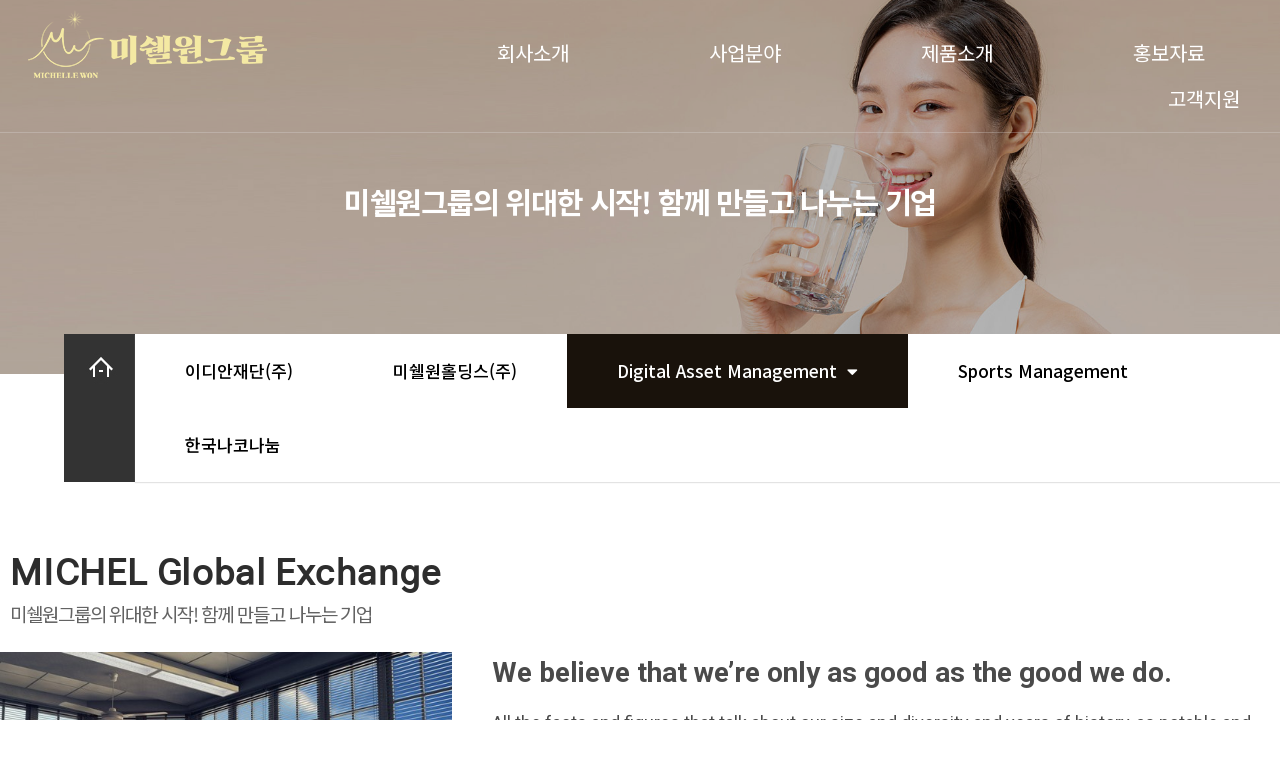

--- FILE ---
content_type: text/html; charset=UTF-8
request_url: https://www.kmwl.kr/?page_id=6612
body_size: 108972
content:
<!doctype html>
<html lang="ko-KR">
<head>
	<meta charset="UTF-8">
	<meta name="viewport" content="width=device-width, initial-scale=1">
	<link rel="profile" href="https://gmpg.org/xfn/11">
	<title>MICHEL Global Exchange &#8211; 미쉘원그룹</title>
<meta name='robots' content='max-image-preview:large' />

<!-- WordPress KBoard plugin 6.4 - https://www.cosmosfarm.com/products/kboard -->
<link rel="alternate" href="https://www.kmwl.kr/wp-content/plugins/kboard/rss.php" type="application/rss+xml" title="미쉘원그룹 &raquo; KBoard 통합 피드">
<!-- WordPress KBoard plugin 6.4 - https://www.cosmosfarm.com/products/kboard -->

<link rel='dns-prefetch' href='//developers.kakao.com' />
<link rel='dns-prefetch' href='//t1.daumcdn.net' />
<link rel="alternate" type="application/rss+xml" title="미쉘원그룹 &raquo; 피드" href="https://www.kmwl.kr/?feed=rss2" />
<link rel="alternate" type="application/rss+xml" title="미쉘원그룹 &raquo; 댓글 피드" href="https://www.kmwl.kr/?feed=comments-rss2" />
<script>
window._wpemojiSettings = {"baseUrl":"https:\/\/s.w.org\/images\/core\/emoji\/15.0.3\/72x72\/","ext":".png","svgUrl":"https:\/\/s.w.org\/images\/core\/emoji\/15.0.3\/svg\/","svgExt":".svg","source":{"concatemoji":"https:\/\/www.kmwl.kr\/wp-includes\/js\/wp-emoji-release.min.js?ver=6.5.7"}};
/*! This file is auto-generated */
!function(i,n){var o,s,e;function c(e){try{var t={supportTests:e,timestamp:(new Date).valueOf()};sessionStorage.setItem(o,JSON.stringify(t))}catch(e){}}function p(e,t,n){e.clearRect(0,0,e.canvas.width,e.canvas.height),e.fillText(t,0,0);var t=new Uint32Array(e.getImageData(0,0,e.canvas.width,e.canvas.height).data),r=(e.clearRect(0,0,e.canvas.width,e.canvas.height),e.fillText(n,0,0),new Uint32Array(e.getImageData(0,0,e.canvas.width,e.canvas.height).data));return t.every(function(e,t){return e===r[t]})}function u(e,t,n){switch(t){case"flag":return n(e,"\ud83c\udff3\ufe0f\u200d\u26a7\ufe0f","\ud83c\udff3\ufe0f\u200b\u26a7\ufe0f")?!1:!n(e,"\ud83c\uddfa\ud83c\uddf3","\ud83c\uddfa\u200b\ud83c\uddf3")&&!n(e,"\ud83c\udff4\udb40\udc67\udb40\udc62\udb40\udc65\udb40\udc6e\udb40\udc67\udb40\udc7f","\ud83c\udff4\u200b\udb40\udc67\u200b\udb40\udc62\u200b\udb40\udc65\u200b\udb40\udc6e\u200b\udb40\udc67\u200b\udb40\udc7f");case"emoji":return!n(e,"\ud83d\udc26\u200d\u2b1b","\ud83d\udc26\u200b\u2b1b")}return!1}function f(e,t,n){var r="undefined"!=typeof WorkerGlobalScope&&self instanceof WorkerGlobalScope?new OffscreenCanvas(300,150):i.createElement("canvas"),a=r.getContext("2d",{willReadFrequently:!0}),o=(a.textBaseline="top",a.font="600 32px Arial",{});return e.forEach(function(e){o[e]=t(a,e,n)}),o}function t(e){var t=i.createElement("script");t.src=e,t.defer=!0,i.head.appendChild(t)}"undefined"!=typeof Promise&&(o="wpEmojiSettingsSupports",s=["flag","emoji"],n.supports={everything:!0,everythingExceptFlag:!0},e=new Promise(function(e){i.addEventListener("DOMContentLoaded",e,{once:!0})}),new Promise(function(t){var n=function(){try{var e=JSON.parse(sessionStorage.getItem(o));if("object"==typeof e&&"number"==typeof e.timestamp&&(new Date).valueOf()<e.timestamp+604800&&"object"==typeof e.supportTests)return e.supportTests}catch(e){}return null}();if(!n){if("undefined"!=typeof Worker&&"undefined"!=typeof OffscreenCanvas&&"undefined"!=typeof URL&&URL.createObjectURL&&"undefined"!=typeof Blob)try{var e="postMessage("+f.toString()+"("+[JSON.stringify(s),u.toString(),p.toString()].join(",")+"));",r=new Blob([e],{type:"text/javascript"}),a=new Worker(URL.createObjectURL(r),{name:"wpTestEmojiSupports"});return void(a.onmessage=function(e){c(n=e.data),a.terminate(),t(n)})}catch(e){}c(n=f(s,u,p))}t(n)}).then(function(e){for(var t in e)n.supports[t]=e[t],n.supports.everything=n.supports.everything&&n.supports[t],"flag"!==t&&(n.supports.everythingExceptFlag=n.supports.everythingExceptFlag&&n.supports[t]);n.supports.everythingExceptFlag=n.supports.everythingExceptFlag&&!n.supports.flag,n.DOMReady=!1,n.readyCallback=function(){n.DOMReady=!0}}).then(function(){return e}).then(function(){var e;n.supports.everything||(n.readyCallback(),(e=n.source||{}).concatemoji?t(e.concatemoji):e.wpemoji&&e.twemoji&&(t(e.twemoji),t(e.wpemoji)))}))}((window,document),window._wpemojiSettings);
</script>
<style id='wp-emoji-styles-inline-css'>

	img.wp-smiley, img.emoji {
		display: inline !important;
		border: none !important;
		box-shadow: none !important;
		height: 1em !important;
		width: 1em !important;
		margin: 0 0.07em !important;
		vertical-align: -0.1em !important;
		background: none !important;
		padding: 0 !important;
	}
</style>
<link rel='stylesheet' id='wp-block-library-css' href='https://www.kmwl.kr/wp-includes/css/dist/block-library/style.min.css?ver=6.5.7' media='all' />
<style id='classic-theme-styles-inline-css'>
/*! This file is auto-generated */
.wp-block-button__link{color:#fff;background-color:#32373c;border-radius:9999px;box-shadow:none;text-decoration:none;padding:calc(.667em + 2px) calc(1.333em + 2px);font-size:1.125em}.wp-block-file__button{background:#32373c;color:#fff;text-decoration:none}
</style>
<style id='global-styles-inline-css'>
body{--wp--preset--color--black: #000000;--wp--preset--color--cyan-bluish-gray: #abb8c3;--wp--preset--color--white: #ffffff;--wp--preset--color--pale-pink: #f78da7;--wp--preset--color--vivid-red: #cf2e2e;--wp--preset--color--luminous-vivid-orange: #ff6900;--wp--preset--color--luminous-vivid-amber: #fcb900;--wp--preset--color--light-green-cyan: #7bdcb5;--wp--preset--color--vivid-green-cyan: #00d084;--wp--preset--color--pale-cyan-blue: #8ed1fc;--wp--preset--color--vivid-cyan-blue: #0693e3;--wp--preset--color--vivid-purple: #9b51e0;--wp--preset--gradient--vivid-cyan-blue-to-vivid-purple: linear-gradient(135deg,rgba(6,147,227,1) 0%,rgb(155,81,224) 100%);--wp--preset--gradient--light-green-cyan-to-vivid-green-cyan: linear-gradient(135deg,rgb(122,220,180) 0%,rgb(0,208,130) 100%);--wp--preset--gradient--luminous-vivid-amber-to-luminous-vivid-orange: linear-gradient(135deg,rgba(252,185,0,1) 0%,rgba(255,105,0,1) 100%);--wp--preset--gradient--luminous-vivid-orange-to-vivid-red: linear-gradient(135deg,rgba(255,105,0,1) 0%,rgb(207,46,46) 100%);--wp--preset--gradient--very-light-gray-to-cyan-bluish-gray: linear-gradient(135deg,rgb(238,238,238) 0%,rgb(169,184,195) 100%);--wp--preset--gradient--cool-to-warm-spectrum: linear-gradient(135deg,rgb(74,234,220) 0%,rgb(151,120,209) 20%,rgb(207,42,186) 40%,rgb(238,44,130) 60%,rgb(251,105,98) 80%,rgb(254,248,76) 100%);--wp--preset--gradient--blush-light-purple: linear-gradient(135deg,rgb(255,206,236) 0%,rgb(152,150,240) 100%);--wp--preset--gradient--blush-bordeaux: linear-gradient(135deg,rgb(254,205,165) 0%,rgb(254,45,45) 50%,rgb(107,0,62) 100%);--wp--preset--gradient--luminous-dusk: linear-gradient(135deg,rgb(255,203,112) 0%,rgb(199,81,192) 50%,rgb(65,88,208) 100%);--wp--preset--gradient--pale-ocean: linear-gradient(135deg,rgb(255,245,203) 0%,rgb(182,227,212) 50%,rgb(51,167,181) 100%);--wp--preset--gradient--electric-grass: linear-gradient(135deg,rgb(202,248,128) 0%,rgb(113,206,126) 100%);--wp--preset--gradient--midnight: linear-gradient(135deg,rgb(2,3,129) 0%,rgb(40,116,252) 100%);--wp--preset--font-size--small: 13px;--wp--preset--font-size--medium: 20px;--wp--preset--font-size--large: 36px;--wp--preset--font-size--x-large: 42px;--wp--preset--spacing--20: 0.44rem;--wp--preset--spacing--30: 0.67rem;--wp--preset--spacing--40: 1rem;--wp--preset--spacing--50: 1.5rem;--wp--preset--spacing--60: 2.25rem;--wp--preset--spacing--70: 3.38rem;--wp--preset--spacing--80: 5.06rem;--wp--preset--shadow--natural: 6px 6px 9px rgba(0, 0, 0, 0.2);--wp--preset--shadow--deep: 12px 12px 50px rgba(0, 0, 0, 0.4);--wp--preset--shadow--sharp: 6px 6px 0px rgba(0, 0, 0, 0.2);--wp--preset--shadow--outlined: 6px 6px 0px -3px rgba(255, 255, 255, 1), 6px 6px rgba(0, 0, 0, 1);--wp--preset--shadow--crisp: 6px 6px 0px rgba(0, 0, 0, 1);}:where(.is-layout-flex){gap: 0.5em;}:where(.is-layout-grid){gap: 0.5em;}body .is-layout-flex{display: flex;}body .is-layout-flex{flex-wrap: wrap;align-items: center;}body .is-layout-flex > *{margin: 0;}body .is-layout-grid{display: grid;}body .is-layout-grid > *{margin: 0;}:where(.wp-block-columns.is-layout-flex){gap: 2em;}:where(.wp-block-columns.is-layout-grid){gap: 2em;}:where(.wp-block-post-template.is-layout-flex){gap: 1.25em;}:where(.wp-block-post-template.is-layout-grid){gap: 1.25em;}.has-black-color{color: var(--wp--preset--color--black) !important;}.has-cyan-bluish-gray-color{color: var(--wp--preset--color--cyan-bluish-gray) !important;}.has-white-color{color: var(--wp--preset--color--white) !important;}.has-pale-pink-color{color: var(--wp--preset--color--pale-pink) !important;}.has-vivid-red-color{color: var(--wp--preset--color--vivid-red) !important;}.has-luminous-vivid-orange-color{color: var(--wp--preset--color--luminous-vivid-orange) !important;}.has-luminous-vivid-amber-color{color: var(--wp--preset--color--luminous-vivid-amber) !important;}.has-light-green-cyan-color{color: var(--wp--preset--color--light-green-cyan) !important;}.has-vivid-green-cyan-color{color: var(--wp--preset--color--vivid-green-cyan) !important;}.has-pale-cyan-blue-color{color: var(--wp--preset--color--pale-cyan-blue) !important;}.has-vivid-cyan-blue-color{color: var(--wp--preset--color--vivid-cyan-blue) !important;}.has-vivid-purple-color{color: var(--wp--preset--color--vivid-purple) !important;}.has-black-background-color{background-color: var(--wp--preset--color--black) !important;}.has-cyan-bluish-gray-background-color{background-color: var(--wp--preset--color--cyan-bluish-gray) !important;}.has-white-background-color{background-color: var(--wp--preset--color--white) !important;}.has-pale-pink-background-color{background-color: var(--wp--preset--color--pale-pink) !important;}.has-vivid-red-background-color{background-color: var(--wp--preset--color--vivid-red) !important;}.has-luminous-vivid-orange-background-color{background-color: var(--wp--preset--color--luminous-vivid-orange) !important;}.has-luminous-vivid-amber-background-color{background-color: var(--wp--preset--color--luminous-vivid-amber) !important;}.has-light-green-cyan-background-color{background-color: var(--wp--preset--color--light-green-cyan) !important;}.has-vivid-green-cyan-background-color{background-color: var(--wp--preset--color--vivid-green-cyan) !important;}.has-pale-cyan-blue-background-color{background-color: var(--wp--preset--color--pale-cyan-blue) !important;}.has-vivid-cyan-blue-background-color{background-color: var(--wp--preset--color--vivid-cyan-blue) !important;}.has-vivid-purple-background-color{background-color: var(--wp--preset--color--vivid-purple) !important;}.has-black-border-color{border-color: var(--wp--preset--color--black) !important;}.has-cyan-bluish-gray-border-color{border-color: var(--wp--preset--color--cyan-bluish-gray) !important;}.has-white-border-color{border-color: var(--wp--preset--color--white) !important;}.has-pale-pink-border-color{border-color: var(--wp--preset--color--pale-pink) !important;}.has-vivid-red-border-color{border-color: var(--wp--preset--color--vivid-red) !important;}.has-luminous-vivid-orange-border-color{border-color: var(--wp--preset--color--luminous-vivid-orange) !important;}.has-luminous-vivid-amber-border-color{border-color: var(--wp--preset--color--luminous-vivid-amber) !important;}.has-light-green-cyan-border-color{border-color: var(--wp--preset--color--light-green-cyan) !important;}.has-vivid-green-cyan-border-color{border-color: var(--wp--preset--color--vivid-green-cyan) !important;}.has-pale-cyan-blue-border-color{border-color: var(--wp--preset--color--pale-cyan-blue) !important;}.has-vivid-cyan-blue-border-color{border-color: var(--wp--preset--color--vivid-cyan-blue) !important;}.has-vivid-purple-border-color{border-color: var(--wp--preset--color--vivid-purple) !important;}.has-vivid-cyan-blue-to-vivid-purple-gradient-background{background: var(--wp--preset--gradient--vivid-cyan-blue-to-vivid-purple) !important;}.has-light-green-cyan-to-vivid-green-cyan-gradient-background{background: var(--wp--preset--gradient--light-green-cyan-to-vivid-green-cyan) !important;}.has-luminous-vivid-amber-to-luminous-vivid-orange-gradient-background{background: var(--wp--preset--gradient--luminous-vivid-amber-to-luminous-vivid-orange) !important;}.has-luminous-vivid-orange-to-vivid-red-gradient-background{background: var(--wp--preset--gradient--luminous-vivid-orange-to-vivid-red) !important;}.has-very-light-gray-to-cyan-bluish-gray-gradient-background{background: var(--wp--preset--gradient--very-light-gray-to-cyan-bluish-gray) !important;}.has-cool-to-warm-spectrum-gradient-background{background: var(--wp--preset--gradient--cool-to-warm-spectrum) !important;}.has-blush-light-purple-gradient-background{background: var(--wp--preset--gradient--blush-light-purple) !important;}.has-blush-bordeaux-gradient-background{background: var(--wp--preset--gradient--blush-bordeaux) !important;}.has-luminous-dusk-gradient-background{background: var(--wp--preset--gradient--luminous-dusk) !important;}.has-pale-ocean-gradient-background{background: var(--wp--preset--gradient--pale-ocean) !important;}.has-electric-grass-gradient-background{background: var(--wp--preset--gradient--electric-grass) !important;}.has-midnight-gradient-background{background: var(--wp--preset--gradient--midnight) !important;}.has-small-font-size{font-size: var(--wp--preset--font-size--small) !important;}.has-medium-font-size{font-size: var(--wp--preset--font-size--medium) !important;}.has-large-font-size{font-size: var(--wp--preset--font-size--large) !important;}.has-x-large-font-size{font-size: var(--wp--preset--font-size--x-large) !important;}
.wp-block-navigation a:where(:not(.wp-element-button)){color: inherit;}
:where(.wp-block-post-template.is-layout-flex){gap: 1.25em;}:where(.wp-block-post-template.is-layout-grid){gap: 1.25em;}
:where(.wp-block-columns.is-layout-flex){gap: 2em;}:where(.wp-block-columns.is-layout-grid){gap: 2em;}
.wp-block-pullquote{font-size: 1.5em;line-height: 1.6;}
</style>
<link rel='stylesheet' id='login-and-logout-redirect-css' href='https://www.kmwl.kr/wp-content/plugins/login-and-logout-redirect/public/css/login-and-logout-redirect-public.css?ver=2.0.0' media='all' />
<link rel='stylesheet' id='hello-elementor-css' href='https://www.kmwl.kr/wp-content/themes/hello-elementor/style.min.css?ver=2.8.1' media='all' />
<link rel='stylesheet' id='hello-elementor-theme-style-css' href='https://www.kmwl.kr/wp-content/themes/hello-elementor/theme.min.css?ver=2.8.1' media='all' />
<link rel='stylesheet' id='wp-members-css' href='https://www.kmwl.kr/wp-content/plugins/wp-members/assets/css/forms/generic-no-float.min.css?ver=3.4.9.3' media='all' />
<link rel='stylesheet' id='elementor-icons-css' href='https://www.kmwl.kr/wp-content/plugins/elementor/assets/lib/eicons/css/elementor-icons.min.css?ver=5.18.0' media='all' />
<link rel='stylesheet' id='elementor-frontend-legacy-css' href='https://www.kmwl.kr/wp-content/plugins/elementor/assets/css/frontend-legacy.min.css?ver=3.12.1' media='all' />
<link rel='stylesheet' id='elementor-frontend-css' href='https://www.kmwl.kr/wp-content/plugins/elementor/assets/css/frontend.min.css?ver=3.12.1' media='all' />
<link rel='stylesheet' id='swiper-css' href='https://www.kmwl.kr/wp-content/plugins/elementor/assets/lib/swiper/css/swiper.min.css?ver=5.3.6' media='all' />
<link rel='stylesheet' id='elementor-post-2125-css' href='https://www.kmwl.kr/wp-content/uploads/elementor/css/post-2125.css?ver=1711944399' media='all' />
<link rel='stylesheet' id='elementor-pro-css' href='https://www.kmwl.kr/wp-content/plugins/elementor-pro/assets/css/frontend.min.css?ver=3.7.2' media='all' />
<link rel='stylesheet' id='font-awesome-5-all-css' href='https://www.kmwl.kr/wp-content/plugins/elementor/assets/lib/font-awesome/css/all.min.css?ver=3.12.1' media='all' />
<link rel='stylesheet' id='font-awesome-4-shim-css' href='https://www.kmwl.kr/wp-content/plugins/elementor/assets/lib/font-awesome/css/v4-shims.min.css?ver=3.12.1' media='all' />
<link rel='stylesheet' id='elementor-global-css' href='https://www.kmwl.kr/wp-content/uploads/elementor/css/global.css?ver=1711944400' media='all' />
<link rel='stylesheet' id='elementor-post-6612-css' href='https://www.kmwl.kr/wp-content/uploads/elementor/css/post-6612.css?ver=1745986904' media='all' />
<link rel='stylesheet' id='elementor-post-3328-css' href='https://www.kmwl.kr/wp-content/uploads/elementor/css/post-3328.css?ver=1711945013' media='all' />
<link rel='stylesheet' id='elementor-post-229-css' href='https://www.kmwl.kr/wp-content/uploads/elementor/css/post-229.css?ver=1711944993' media='all' />
<link rel='stylesheet' id='elementor-post-4851-css' href='https://www.kmwl.kr/wp-content/uploads/elementor/css/post-4851.css?ver=1711944993' media='all' />
<link rel='stylesheet' id='elementor-icons-ekiticons-css' href='https://www.kmwl.kr/wp-content/plugins/elementskit-lite/modules/elementskit-icon-pack/assets/css/ekiticons.css?ver=2.9.2' media='all' />
<link rel='stylesheet' id='cosmosfarm-share-buttons-css' href='https://www.kmwl.kr/wp-content/plugins/cosmosfarm-share-buttons/layout/default/style.css?ver=1.9' media='all' />
<link rel='stylesheet' id='cosmosfarm-simple-popup-background-css' href='https://www.kmwl.kr/wp-content/plugins/cosmosfarm-simple-popup/assets/css/background.css?ver=2.2' media='all' />
<link rel='stylesheet' id='cosmosfarm-simple-popup-style-default-css' href='https://www.kmwl.kr/wp-content/plugins/cosmosfarm-simple-popup/template/default/style.css?ver=2.2' media='all' />
<link rel='stylesheet' id='ekit-widget-styles-css' href='https://www.kmwl.kr/wp-content/plugins/elementskit-lite/widgets/init/assets/css/widget-styles.css?ver=2.9.2' media='all' />
<link rel='stylesheet' id='ekit-responsive-css' href='https://www.kmwl.kr/wp-content/plugins/elementskit-lite/widgets/init/assets/css/responsive.css?ver=2.9.2' media='all' />
<link rel='stylesheet' id='cosmosfarm-members-style-css' href='https://www.kmwl.kr/wp-content/plugins/cosmosfarm-members/assets/css/style.css?ver=3.2' media='all' />
<link rel='stylesheet' id='cosmosfarm-members-two-css' href='https://www.kmwl.kr/wp-content/plugins/cosmosfarm-members/skin/two/style.css?ver=3.2' media='all' />
<link rel='stylesheet' id='kboard-comments-skin-default-css' href='https://www.kmwl.kr/wp-content/plugins/kboard-comments/skin/default/style.css?ver=5.3' media='all' />
<link rel='stylesheet' id='kboard-editor-media-css' href='https://www.kmwl.kr/wp-content/plugins/kboard/template/css/editor_media.css?ver=6.4' media='all' />
<link rel='stylesheet' id='kboard-skin-default-css' href='https://www.kmwl.kr/wp-content/plugins/kboard/skin/default/style.css?ver=6.4' media='all' />
<link rel='stylesheet' id='kboard-skin-pure-gallery-css' href='https://www.kmwl.kr/wp-content/plugins/kboard/skin/pure-gallery/style.css?ver=6.4' media='all' />
<link rel='stylesheet' id='kboard-skin-play-video-css' href='https://www.kmwl.kr/wp-content/plugins/kboard/skin/play-video/style.css?ver=6.4' media='all' />
<link rel='stylesheet' id='kboard-skin-kboard-hwaikeul-video-latest-css' href='https://www.kmwl.kr/wp-content/plugins/kboard-hwaikeul-video-latest/style.css?ver=6.4' media='all' />
<link rel='stylesheet' id='google-fonts-1-css' href='https://fonts.googleapis.com/css?family=Roboto%3A100%2C100italic%2C200%2C200italic%2C300%2C300italic%2C400%2C400italic%2C500%2C500italic%2C600%2C600italic%2C700%2C700italic%2C800%2C800italic%2C900%2C900italic%7CRoboto+Slab%3A100%2C100italic%2C200%2C200italic%2C300%2C300italic%2C400%2C400italic%2C500%2C500italic%2C600%2C600italic%2C700%2C700italic%2C800%2C800italic%2C900%2C900italic%7CNoto+Sans+KR%3A100%2C100italic%2C200%2C200italic%2C300%2C300italic%2C400%2C400italic%2C500%2C500italic%2C600%2C600italic%2C700%2C700italic%2C800%2C800italic%2C900%2C900italic%7CMontserrat%3A100%2C100italic%2C200%2C200italic%2C300%2C300italic%2C400%2C400italic%2C500%2C500italic%2C600%2C600italic%2C700%2C700italic%2C800%2C800italic%2C900%2C900italic&#038;display=auto&#038;ver=6.5.7' media='all' />
<link rel='stylesheet' id='elementor-icons-shared-0-css' href='https://www.kmwl.kr/wp-content/plugins/elementor/assets/lib/font-awesome/css/fontawesome.min.css?ver=5.15.3' media='all' />
<link rel='stylesheet' id='elementor-icons-fa-solid-css' href='https://www.kmwl.kr/wp-content/plugins/elementor/assets/lib/font-awesome/css/solid.min.css?ver=5.15.3' media='all' />
<link rel="preconnect" href="https://fonts.gstatic.com/" crossorigin><script src="https://www.kmwl.kr/wp-includes/js/jquery/jquery.min.js?ver=3.7.1" id="jquery-core-js"></script>
<script src="https://www.kmwl.kr/wp-includes/js/jquery/jquery-migrate.min.js?ver=3.4.1" id="jquery-migrate-js"></script>
<script src="https://www.kmwl.kr/wp-content/plugins/login-and-logout-redirect/public/js/login-and-logout-redirect-public.js?ver=2.0.0" id="login-and-logout-redirect-js"></script>
<script src="https://www.kmwl.kr/wp-content/plugins/elementor/assets/lib/font-awesome/js/v4-shims.min.js?ver=3.12.1" id="font-awesome-4-shim-js"></script>
<script src="https://developers.kakao.com/sdk/js/kakao.min.js?ver=1.9" id="kakao-sdk-js"></script>
<link rel="https://api.w.org/" href="https://www.kmwl.kr/index.php?rest_route=/" /><link rel="alternate" type="application/json" href="https://www.kmwl.kr/index.php?rest_route=/wp/v2/pages/6612" /><link rel="EditURI" type="application/rsd+xml" title="RSD" href="https://www.kmwl.kr/xmlrpc.php?rsd" />
<meta name="generator" content="WordPress 6.5.7" />
<link rel="canonical" href="https://www.kmwl.kr/?page_id=6612" />
<link rel='shortlink' href='https://www.kmwl.kr/?p=6612' />
<link rel="alternate" type="application/json+oembed" href="https://www.kmwl.kr/index.php?rest_route=%2Foembed%2F1.0%2Fembed&#038;url=https%3A%2F%2Fwww.kmwl.kr%2F%3Fpage_id%3D6612" />
<link rel="alternate" type="text/xml+oembed" href="https://www.kmwl.kr/index.php?rest_route=%2Foembed%2F1.0%2Fembed&#038;url=https%3A%2F%2Fwww.kmwl.kr%2F%3Fpage_id%3D6612&#038;format=xml" />
<meta property="og:url" content="https://www.kmwl.kr"> 
<meta property="og:type" content="website"> 
<meta property="og:title" content="미쉘원그룹"> 
<meta property="og:image" content="https://www.kmwl.kr/mi_fa.png">
<meta property="og:description" content="함께 만들고 나누는 기업"><meta name="generator" content="Elementor 3.12.1; features: a11y_improvements, additional_custom_breakpoints; settings: css_print_method-external, google_font-enabled, font_display-auto">
<link rel="icon" href="https://www.kmwl.kr/wp-content/uploads/2022/09/cropped-Untitled-1-32x32.png" sizes="32x32" />
<link rel="icon" href="https://www.kmwl.kr/wp-content/uploads/2022/09/cropped-Untitled-1-192x192.png" sizes="192x192" />
<link rel="apple-touch-icon" href="https://www.kmwl.kr/wp-content/uploads/2022/09/cropped-Untitled-1-180x180.png" />
<meta name="msapplication-TileImage" content="https://www.kmwl.kr/wp-content/uploads/2022/09/cropped-Untitled-1-270x270.png" />
		<style id="wp-custom-css">
			#kboard-pure-gallery-list.mw1400 .kboard-pure-gallery-list .kboard-list-item { width: 24%; }
#kboard-pure-gallery-list.mw1200 .kboard-pure-gallery-list .kboard-list-item { width: 24%; }
#kboard-pure-gallery-list.mw1000 .kboard-pure-gallery-list .kboard-list-item { width: 24%; }
#kboard-pure-gallery-list.mw800 .kboard-pure-gallery-list .kboard-list-item { width: 24%; }
#kboard-pure-gallery-list .kboard-list-user { display: none; }
#kboard-venus-webzine-list .kboard-tree-category .kboard-tree-category-list { text-align: center; }
#kboard-card-gallery-list .kboard-list { text-align: center; }
#kboard-card-gallery-list .kboard-list-item { display: inline-block; float: none; }
#kboard-card-gallery-list .kboard-list-item {height:400px;}
#kboard-card-gallery-list .kboard-list-item { width: 330px; box-sizing: content-box; }
#kboard-card-gallery-list .kboard-list-item .kboard-list-thumbnail { width: 330px; height: 250px; }
@media screen and (max-width: 600px) {
    #kboard-card-gallery-list .kboard-list-item { width: 330px; }
}
#kboard-card-gallery-list .kboard-list-item .kboard-list-catetory {display : none;}
#kboard-wonderful-product-list .kboard-list .kboard-list-item .kboard-wonderful-product-thumbnail { border: 1px solid #999; }
#kboard-wonderful-product-list .kboard-list .kboard-list-item { width: 32%; height:530px; }
@media screen and (max-width: 600px) {
	#kboard-wonderful-product-list .kboard-list .kboard-list-item { width: 100%; }
}		</style>
		<style type="text/css">thead .kboard-latest-title { display: none; }
thead .kboard-latest-date { display: none; }
.kboard-latest-title { color: black; }
.kboard-latest-title a { color: black; }
.kboard-latest-date { color: black; }
#kboard-default-latest table .kboard-latest-title { font-size: 17px !important; }
#kboard-default-list .kboard-list table tr.kboard-list-notice td.kboard-list-uid { color: red; font-weight: bold; }
#kboard-default-list .kboard-list table td { font-size: 16px; }
#kboard-default-list .kboard-list table a { font-size: 16px; }
#kboard-default-latest table .kboard-latest-title { font-size: 17px !important; }
#kboard-default-latest table .kboard-latest-date { font-size: 17px !important; }

#kboard-ask-one-list .kboard-list table tr.kboard-list-notice td.kboard-list-uid { color: red; font-weight: bold; }
#kboard-ask-one-list .kboard-list table td { font-size: 16px; }
#kboard-ask-one-list .kboard-list table a { font-size: 16px; }
#kboard-ask-one-list .kboard-list-header .kboard-left { display: none; }
#kboard-ask-one-latest table .kboard-latest-title a { font-size: 16px; }
#kboard-pure-gallery-list .kboard-category .kboard-category-list li a { font-size: 16px; font-weight: bold; }</style></head>
<body data-rsssl=1 class="page-template page-template-elementor_header_footer page page-id-6612 elementor-default elementor-template-full-width elementor-kit-2125 elementor-page elementor-page-6612">


<a class="skip-link screen-reader-text" href="#content">Skip to content</a>

		<div data-elementor-type="header" data-elementor-id="3328" class="elementor elementor-3328 elementor-location-header">
					<div class="elementor-section-wrap">
								<section class="elementor-section elementor-top-section elementor-element elementor-element-ee03a62 elementor-hidden-mobile elementor-section-boxed elementor-section-height-default elementor-section-height-default" data-id="ee03a62" data-element_type="section" data-settings="{&quot;background_background&quot;:&quot;classic&quot;,&quot;sticky&quot;:&quot;top&quot;,&quot;sticky_effects_offset&quot;:100,&quot;sticky_on&quot;:[&quot;desktop&quot;,&quot;tablet&quot;,&quot;mobile&quot;],&quot;sticky_offset&quot;:0}">
							<div class="elementor-background-overlay"></div>
							<div class="elementor-container elementor-column-gap-no">
							<div class="elementor-row">
					<div class="elementor-column elementor-col-50 elementor-top-column elementor-element elementor-element-d962936" data-id="d962936" data-element_type="column" data-settings="{&quot;background_background&quot;:&quot;classic&quot;}">
			<div class="elementor-column-wrap elementor-element-populated">
							<div class="elementor-widget-wrap">
						<div class="elementor-element elementor-element-1b16b85 logo elementor-widget elementor-widget-image" data-id="1b16b85" data-element_type="widget" data-widget_type="image.default">
				<div class="elementor-widget-container">
								<div class="elementor-image">
													<a href="https://www.kmwl.kr/">
							<img width="264" height="73" src="https://www.kmwl.kr/wp-content/uploads/2019/11/kmwl2.png" class="attachment-full size-full wp-image-6249" alt="" />								</a>
														</div>
						</div>
				</div>
						</div>
					</div>
		</div>
				<div class="elementor-column elementor-col-50 elementor-top-column elementor-element elementor-element-a3b8c0c" data-id="a3b8c0c" data-element_type="column" data-settings="{&quot;background_background&quot;:&quot;classic&quot;}">
			<div class="elementor-column-wrap elementor-element-populated">
							<div class="elementor-widget-wrap">
						<div class="elementor-element elementor-element-79e9998 elementor-nav-menu__align-right elementor-nav-menu--dropdown-tablet elementor-nav-menu__text-align-aside elementor-nav-menu--toggle elementor-nav-menu--burger elementor-widget elementor-widget-nav-menu" data-id="79e9998" data-element_type="widget" data-settings="{&quot;submenu_icon&quot;:{&quot;value&quot;:&quot;&lt;i class=\&quot;\&quot;&gt;&lt;\/i&gt;&quot;,&quot;library&quot;:&quot;&quot;},&quot;layout&quot;:&quot;horizontal&quot;,&quot;toggle&quot;:&quot;burger&quot;}" data-widget_type="nav-menu.default">
				<div class="elementor-widget-container">
						<nav migration_allowed="1" migrated="0" role="navigation" class="elementor-nav-menu--main elementor-nav-menu__container elementor-nav-menu--layout-horizontal e--pointer-none">
				<ul id="menu-1-79e9998" class="elementor-nav-menu"><li class="menu-item menu-item-type-custom menu-item-object-custom menu-item-has-children menu-item-2878"><a href="/?page_id=1359" class="elementor-item">회사소개</a>
<ul class="sub-menu elementor-nav-menu--dropdown">
	<li class="menu-item menu-item-type-post_type menu-item-object-page menu-item-3431"><a href="https://www.kmwl.kr/?page_id=1359" class="elementor-sub-item">인사말</a></li>
	<li class="menu-item menu-item-type-post_type menu-item-object-page menu-item-6323"><a href="https://www.kmwl.kr/?page_id=3442" class="elementor-sub-item">CI소개</a></li>
	<li class="menu-item menu-item-type-post_type menu-item-object-page menu-item-6327"><a href="https://www.kmwl.kr/?page_id=6258" class="elementor-sub-item">연혁</a></li>
	<li class="menu-item menu-item-type-post_type menu-item-object-page menu-item-6326"><a href="https://www.kmwl.kr/?page_id=6270" class="elementor-sub-item">경영이념</a></li>
	<li class="menu-item menu-item-type-post_type menu-item-object-page menu-item-6325"><a href="https://www.kmwl.kr/?page_id=6294" class="elementor-sub-item">인증서</a></li>
	<li class="menu-item menu-item-type-post_type menu-item-object-page menu-item-6324"><a href="https://www.kmwl.kr/?page_id=6303" class="elementor-sub-item">조직도</a></li>
	<li class="menu-item menu-item-type-post_type menu-item-object-page menu-item-3430"><a href="https://www.kmwl.kr/?page_id=3416" class="elementor-sub-item">오시는길</a></li>
</ul>
</li>
<li class="menu-item menu-item-type-custom menu-item-object-custom current-menu-ancestor current-menu-parent menu-item-has-children menu-item-3317"><a href="/?page_id=6605" class="elementor-item">사업분야</a>
<ul class="sub-menu elementor-nav-menu--dropdown">
	<li class="menu-item menu-item-type-post_type menu-item-object-page menu-item-6625"><a href="https://www.kmwl.kr/?page_id=6605" class="elementor-sub-item">이디안재단(주)</a></li>
	<li class="menu-item menu-item-type-custom menu-item-object-custom menu-item-7023"><a target="_blank" rel="noopener" href="http://www.mwincubating.com/" class="elementor-sub-item">미쉘원홀딩스(주)</a></li>
	<li class="menu-item menu-item-type-custom menu-item-object-custom current-menu-item current-menu-ancestor current-menu-parent menu-item-has-children menu-item-6626"><a href="/?page_id=6612" aria-current="page" class="elementor-sub-item elementor-item-active">Digital Asset Management</a>
	<ul class="sub-menu elementor-nav-menu--dropdown">
		<li class="menu-item menu-item-type-custom menu-item-object-custom menu-item-7063"><a target="_blank" rel="noopener" href="http://bedr-foundation.com" class="elementor-sub-item">BEDR Foundation</a></li>
		<li class="menu-item menu-item-type-post_type menu-item-object-page current-menu-item page_item page-item-6612 current_page_item menu-item-6627"><a href="https://www.kmwl.kr/?page_id=6612" aria-current="page" class="elementor-sub-item elementor-item-active">MICHEL Global Exchange</a></li>
		<li class="menu-item menu-item-type-post_type menu-item-object-page menu-item-6634"><a href="https://www.kmwl.kr/?page_id=6628" class="elementor-sub-item">NFT Business</a></li>
		<li class="menu-item menu-item-type-custom menu-item-object-custom menu-item-7016"><a target="_blank" rel="noopener" href="http://bedrglobalus.com/" class="elementor-sub-item">BEDR GLOBAL USA</a></li>
	</ul>
</li>
	<li class="menu-item menu-item-type-post_type menu-item-object-page menu-item-6637"><a href="https://www.kmwl.kr/?page_id=6618" class="elementor-sub-item">Sports Management</a></li>
	<li class="menu-item menu-item-type-post_type menu-item-object-page menu-item-6638"><a href="https://www.kmwl.kr/?page_id=6447" class="elementor-sub-item">한국나코나눔</a></li>
</ul>
</li>
<li class="menu-item menu-item-type-custom menu-item-object-custom menu-item-has-children menu-item-2861"><a href="/?page_id=6406" class="elementor-item">제품소개</a>
<ul class="sub-menu elementor-nav-menu--dropdown">
	<li class="menu-item menu-item-type-post_type menu-item-object-page menu-item-6429"><a href="https://www.kmwl.kr/?page_id=6406" class="elementor-sub-item">이디안재단(주)</a></li>
	<li class="menu-item menu-item-type-post_type menu-item-object-page menu-item-6428"><a href="https://www.kmwl.kr/?page_id=6412" class="elementor-sub-item">코스매틱</a></li>
	<li class="menu-item menu-item-type-post_type menu-item-object-page menu-item-6427"><a href="https://www.kmwl.kr/?page_id=6418" class="elementor-sub-item">미쉘푸드외식사업부</a></li>
</ul>
</li>
<li class="menu-item menu-item-type-custom menu-item-object-custom menu-item-has-children menu-item-1434"><a href="/?page_id=6348" class="elementor-item">홍보자료</a>
<ul class="sub-menu elementor-nav-menu--dropdown">
	<li class="menu-item menu-item-type-post_type menu-item-object-page menu-item-6377"><a href="https://www.kmwl.kr/?page_id=6348" class="elementor-sub-item">보도자료</a></li>
	<li class="menu-item menu-item-type-post_type menu-item-object-page menu-item-6376"><a href="https://www.kmwl.kr/?page_id=6357" class="elementor-sub-item">사진자료</a></li>
	<li class="menu-item menu-item-type-post_type menu-item-object-page menu-item-6375"><a href="https://www.kmwl.kr/?page_id=6363" class="elementor-sub-item">동영상자료</a></li>
</ul>
</li>
<li class="menu-item menu-item-type-custom menu-item-object-custom menu-item-has-children menu-item-6328"><a href="/?page_id=1422" class="elementor-item">고객지원</a>
<ul class="sub-menu elementor-nav-menu--dropdown">
	<li class="menu-item menu-item-type-post_type menu-item-object-page menu-item-6345"><a href="https://www.kmwl.kr/?page_id=1422" class="elementor-sub-item">공지사항</a></li>
</ul>
</li>
</ul>			</nav>
					<div class="elementor-menu-toggle" role="button" tabindex="0" aria-label="Menu Toggle" aria-expanded="false">
			<i aria-hidden="true" role="presentation" class="elementor-menu-toggle__icon--open eicon-menu-bar"></i><i aria-hidden="true" role="presentation" class="elementor-menu-toggle__icon--close eicon-close"></i>			<span class="elementor-screen-only">메뉴</span>
		</div>
			<nav class="elementor-nav-menu--dropdown elementor-nav-menu__container" role="navigation" aria-hidden="true">
				<ul id="menu-2-79e9998" class="elementor-nav-menu"><li class="menu-item menu-item-type-custom menu-item-object-custom menu-item-has-children menu-item-2878"><a href="/?page_id=1359" class="elementor-item" tabindex="-1">회사소개</a>
<ul class="sub-menu elementor-nav-menu--dropdown">
	<li class="menu-item menu-item-type-post_type menu-item-object-page menu-item-3431"><a href="https://www.kmwl.kr/?page_id=1359" class="elementor-sub-item" tabindex="-1">인사말</a></li>
	<li class="menu-item menu-item-type-post_type menu-item-object-page menu-item-6323"><a href="https://www.kmwl.kr/?page_id=3442" class="elementor-sub-item" tabindex="-1">CI소개</a></li>
	<li class="menu-item menu-item-type-post_type menu-item-object-page menu-item-6327"><a href="https://www.kmwl.kr/?page_id=6258" class="elementor-sub-item" tabindex="-1">연혁</a></li>
	<li class="menu-item menu-item-type-post_type menu-item-object-page menu-item-6326"><a href="https://www.kmwl.kr/?page_id=6270" class="elementor-sub-item" tabindex="-1">경영이념</a></li>
	<li class="menu-item menu-item-type-post_type menu-item-object-page menu-item-6325"><a href="https://www.kmwl.kr/?page_id=6294" class="elementor-sub-item" tabindex="-1">인증서</a></li>
	<li class="menu-item menu-item-type-post_type menu-item-object-page menu-item-6324"><a href="https://www.kmwl.kr/?page_id=6303" class="elementor-sub-item" tabindex="-1">조직도</a></li>
	<li class="menu-item menu-item-type-post_type menu-item-object-page menu-item-3430"><a href="https://www.kmwl.kr/?page_id=3416" class="elementor-sub-item" tabindex="-1">오시는길</a></li>
</ul>
</li>
<li class="menu-item menu-item-type-custom menu-item-object-custom current-menu-ancestor current-menu-parent menu-item-has-children menu-item-3317"><a href="/?page_id=6605" class="elementor-item" tabindex="-1">사업분야</a>
<ul class="sub-menu elementor-nav-menu--dropdown">
	<li class="menu-item menu-item-type-post_type menu-item-object-page menu-item-6625"><a href="https://www.kmwl.kr/?page_id=6605" class="elementor-sub-item" tabindex="-1">이디안재단(주)</a></li>
	<li class="menu-item menu-item-type-custom menu-item-object-custom menu-item-7023"><a target="_blank" rel="noopener" href="http://www.mwincubating.com/" class="elementor-sub-item" tabindex="-1">미쉘원홀딩스(주)</a></li>
	<li class="menu-item menu-item-type-custom menu-item-object-custom current-menu-item current-menu-ancestor current-menu-parent menu-item-has-children menu-item-6626"><a href="/?page_id=6612" aria-current="page" class="elementor-sub-item elementor-item-active" tabindex="-1">Digital Asset Management</a>
	<ul class="sub-menu elementor-nav-menu--dropdown">
		<li class="menu-item menu-item-type-custom menu-item-object-custom menu-item-7063"><a target="_blank" rel="noopener" href="http://bedr-foundation.com" class="elementor-sub-item" tabindex="-1">BEDR Foundation</a></li>
		<li class="menu-item menu-item-type-post_type menu-item-object-page current-menu-item page_item page-item-6612 current_page_item menu-item-6627"><a href="https://www.kmwl.kr/?page_id=6612" aria-current="page" class="elementor-sub-item elementor-item-active" tabindex="-1">MICHEL Global Exchange</a></li>
		<li class="menu-item menu-item-type-post_type menu-item-object-page menu-item-6634"><a href="https://www.kmwl.kr/?page_id=6628" class="elementor-sub-item" tabindex="-1">NFT Business</a></li>
		<li class="menu-item menu-item-type-custom menu-item-object-custom menu-item-7016"><a target="_blank" rel="noopener" href="http://bedrglobalus.com/" class="elementor-sub-item" tabindex="-1">BEDR GLOBAL USA</a></li>
	</ul>
</li>
	<li class="menu-item menu-item-type-post_type menu-item-object-page menu-item-6637"><a href="https://www.kmwl.kr/?page_id=6618" class="elementor-sub-item" tabindex="-1">Sports Management</a></li>
	<li class="menu-item menu-item-type-post_type menu-item-object-page menu-item-6638"><a href="https://www.kmwl.kr/?page_id=6447" class="elementor-sub-item" tabindex="-1">한국나코나눔</a></li>
</ul>
</li>
<li class="menu-item menu-item-type-custom menu-item-object-custom menu-item-has-children menu-item-2861"><a href="/?page_id=6406" class="elementor-item" tabindex="-1">제품소개</a>
<ul class="sub-menu elementor-nav-menu--dropdown">
	<li class="menu-item menu-item-type-post_type menu-item-object-page menu-item-6429"><a href="https://www.kmwl.kr/?page_id=6406" class="elementor-sub-item" tabindex="-1">이디안재단(주)</a></li>
	<li class="menu-item menu-item-type-post_type menu-item-object-page menu-item-6428"><a href="https://www.kmwl.kr/?page_id=6412" class="elementor-sub-item" tabindex="-1">코스매틱</a></li>
	<li class="menu-item menu-item-type-post_type menu-item-object-page menu-item-6427"><a href="https://www.kmwl.kr/?page_id=6418" class="elementor-sub-item" tabindex="-1">미쉘푸드외식사업부</a></li>
</ul>
</li>
<li class="menu-item menu-item-type-custom menu-item-object-custom menu-item-has-children menu-item-1434"><a href="/?page_id=6348" class="elementor-item" tabindex="-1">홍보자료</a>
<ul class="sub-menu elementor-nav-menu--dropdown">
	<li class="menu-item menu-item-type-post_type menu-item-object-page menu-item-6377"><a href="https://www.kmwl.kr/?page_id=6348" class="elementor-sub-item" tabindex="-1">보도자료</a></li>
	<li class="menu-item menu-item-type-post_type menu-item-object-page menu-item-6376"><a href="https://www.kmwl.kr/?page_id=6357" class="elementor-sub-item" tabindex="-1">사진자료</a></li>
	<li class="menu-item menu-item-type-post_type menu-item-object-page menu-item-6375"><a href="https://www.kmwl.kr/?page_id=6363" class="elementor-sub-item" tabindex="-1">동영상자료</a></li>
</ul>
</li>
<li class="menu-item menu-item-type-custom menu-item-object-custom menu-item-has-children menu-item-6328"><a href="/?page_id=1422" class="elementor-item" tabindex="-1">고객지원</a>
<ul class="sub-menu elementor-nav-menu--dropdown">
	<li class="menu-item menu-item-type-post_type menu-item-object-page menu-item-6345"><a href="https://www.kmwl.kr/?page_id=1422" class="elementor-sub-item" tabindex="-1">공지사항</a></li>
</ul>
</li>
</ul>			</nav>
				</div>
				</div>
						</div>
					</div>
		</div>
								</div>
					</div>
		</section>
				<section class="elementor-section elementor-top-section elementor-element elementor-element-ac75059 elementor-hidden-desktop elementor-hidden-tablet elementor-section-boxed elementor-section-height-default elementor-section-height-default" data-id="ac75059" data-element_type="section" data-settings="{&quot;background_background&quot;:&quot;classic&quot;,&quot;sticky&quot;:&quot;top&quot;,&quot;sticky_effects_offset&quot;:100,&quot;sticky_on&quot;:[&quot;desktop&quot;,&quot;tablet&quot;,&quot;mobile&quot;],&quot;sticky_offset&quot;:0}">
							<div class="elementor-background-overlay"></div>
							<div class="elementor-container elementor-column-gap-no">
							<div class="elementor-row">
					<div class="elementor-column elementor-col-50 elementor-top-column elementor-element elementor-element-3973d1d" data-id="3973d1d" data-element_type="column" data-settings="{&quot;background_background&quot;:&quot;classic&quot;}">
			<div class="elementor-column-wrap elementor-element-populated">
							<div class="elementor-widget-wrap">
						<div class="elementor-element elementor-element-a083446 logo elementor-widget elementor-widget-image" data-id="a083446" data-element_type="widget" data-widget_type="image.default">
				<div class="elementor-widget-container">
								<div class="elementor-image">
													<a href="https://www.kmwl.kr/">
							<img width="264" height="73" src="https://www.kmwl.kr/wp-content/uploads/2019/11/kmwl2.png" class="attachment-full size-full wp-image-6249" alt="" />								</a>
														</div>
						</div>
				</div>
						</div>
					</div>
		</div>
				<div class="elementor-column elementor-col-50 elementor-top-column elementor-element elementor-element-0c6ccf2" data-id="0c6ccf2" data-element_type="column" data-settings="{&quot;background_background&quot;:&quot;classic&quot;}">
			<div class="elementor-column-wrap elementor-element-populated">
							<div class="elementor-widget-wrap">
						<div class="elementor-element elementor-element-2cd8450 elementor-widget elementor-widget-image" data-id="2cd8450" data-element_type="widget" data-widget_type="image.default">
				<div class="elementor-widget-container">
								<div class="elementor-image">
													<a href="#elementor-action%3Aaction%3Dpopup%3Aopen%26settings%3DeyJpZCI6IjQ4NTEiLCJ0b2dnbGUiOmZhbHNlfQ%3D%3D">
							<img width="31" height="21" src="https://www.kmwl.kr/wp-content/uploads/2019/11/momenu.png" class="attachment-large size-large wp-image-6013" alt="" />								</a>
														</div>
						</div>
				</div>
						</div>
					</div>
		</div>
								</div>
					</div>
		</section>
				<section class="elementor-section elementor-top-section elementor-element elementor-element-ed68bb3 elementor-section-full_width elementor-hidden-mobile elementor-section-height-default elementor-section-height-default" data-id="ed68bb3" data-element_type="section">
						<div class="elementor-container elementor-column-gap-no">
							<div class="elementor-row">
					<div class="elementor-column elementor-col-100 elementor-top-column elementor-element elementor-element-16710c4" data-id="16710c4" data-element_type="column">
			<div class="elementor-column-wrap elementor-element-populated">
							<div class="elementor-widget-wrap">
						<div class="elementor-element elementor-element-7292ef1 elementor-hidden-mobile elementor--h-position-center elementor--v-position-middle elementor-pagination-position-inside elementor-widget elementor-widget-slides" data-id="7292ef1" data-element_type="widget" data-settings="{&quot;navigation&quot;:&quot;dots&quot;,&quot;transition&quot;:&quot;fade&quot;,&quot;transition_speed&quot;:800,&quot;autoplay&quot;:&quot;yes&quot;,&quot;autoplay_speed&quot;:5000,&quot;infinite&quot;:&quot;yes&quot;}" data-widget_type="slides.default">
				<div class="elementor-widget-container">
					<div class="elementor-swiper">
			<div class="elementor-slides-wrapper elementor-main-swiper swiper-container" dir="ltr" data-animation="fadeInUp">
				<div class="swiper-wrapper elementor-slides">
										<div class="elementor-repeater-item-63a8c3d swiper-slide"><div class="swiper-slide-bg"></div><div class="elementor-background-overlay"></div><div class="swiper-slide-inner" ><div class="swiper-slide-contents"><div class="elementor-slide-heading">미쉘원그룹의 위대한 시작! 함께 만들고 나누는 기업</div><div class="elementor-slide-description">
</div></div></div></div>				</div>
							</div>
		</div>
				</div>
				</div>
						</div>
					</div>
		</div>
								</div>
					</div>
		</section>
				<section class="elementor-section elementor-top-section elementor-element elementor-element-a584423 elementor-section-full_width elementor-hidden-desktop elementor-hidden-tablet elementor-section-height-default elementor-section-height-default" data-id="a584423" data-element_type="section">
						<div class="elementor-container elementor-column-gap-no">
							<div class="elementor-row">
					<div class="elementor-column elementor-col-100 elementor-top-column elementor-element elementor-element-adebb98" data-id="adebb98" data-element_type="column">
			<div class="elementor-column-wrap elementor-element-populated">
							<div class="elementor-widget-wrap">
						<div class="elementor-element elementor-element-8e549d0 elementor-hidden-desktop elementor-hidden-tablet elementor--h-position-center elementor--v-position-middle elementor-pagination-position-inside elementor-widget elementor-widget-slides" data-id="8e549d0" data-element_type="widget" data-settings="{&quot;navigation&quot;:&quot;dots&quot;,&quot;transition&quot;:&quot;fade&quot;,&quot;transition_speed&quot;:800,&quot;autoplay&quot;:&quot;yes&quot;,&quot;autoplay_speed&quot;:5000,&quot;infinite&quot;:&quot;yes&quot;}" data-widget_type="slides.default">
				<div class="elementor-widget-container">
					<div class="elementor-swiper">
			<div class="elementor-slides-wrapper elementor-main-swiper swiper-container" dir="ltr" data-animation="fadeInUp">
				<div class="swiper-wrapper elementor-slides">
										<div class="elementor-repeater-item-63a8c3d swiper-slide"><div class="swiper-slide-bg"></div><div class="elementor-background-overlay"></div><div class="swiper-slide-inner" ><div class="swiper-slide-contents"><div class="elementor-slide-heading">미쉘원그룹의 위대한 시작! <br>함께 만들고 나누는 기업</div><div class="elementor-slide-description">
</div></div></div></div>				</div>
							</div>
		</div>
				</div>
				</div>
						</div>
					</div>
		</div>
								</div>
					</div>
		</section>
				<section class="elementor-section elementor-top-section elementor-element elementor-element-3433f7a elementor-hidden-mobile elementor-section-boxed elementor-section-height-default elementor-section-height-default" data-id="3433f7a" data-element_type="section" data-settings="{&quot;background_background&quot;:&quot;classic&quot;}">
							<div class="elementor-background-overlay"></div>
							<div class="elementor-container elementor-column-gap-no">
							<div class="elementor-row">
					<div class="elementor-column elementor-col-50 elementor-top-column elementor-element elementor-element-efc94e6" data-id="efc94e6" data-element_type="column" data-settings="{&quot;background_background&quot;:&quot;classic&quot;}">
			<div class="elementor-column-wrap elementor-element-populated">
							<div class="elementor-widget-wrap">
						<div class="elementor-element elementor-element-ca521a2 elementor-widget elementor-widget-image" data-id="ca521a2" data-element_type="widget" data-widget_type="image.default">
				<div class="elementor-widget-container">
								<div class="elementor-image">
												<img width="61" height="49" src="https://www.kmwl.kr/wp-content/uploads/2019/11/home-1.jpg" class="attachment-large size-large wp-image-5118" alt="" />														</div>
						</div>
				</div>
						</div>
					</div>
		</div>
				<div class="elementor-column elementor-col-50 elementor-top-column elementor-element elementor-element-ce228fd" data-id="ce228fd" data-element_type="column" data-settings="{&quot;background_background&quot;:&quot;classic&quot;}">
			<div class="elementor-column-wrap elementor-element-populated">
							<div class="elementor-widget-wrap">
						<div class="elementor-element elementor-element-5b6afeb elementor-nav-menu__align-left elementor-nav-menu--dropdown-tablet elementor-nav-menu__text-align-aside elementor-nav-menu--toggle elementor-nav-menu--burger elementor-widget elementor-widget-nav-menu" data-id="5b6afeb" data-element_type="widget" data-settings="{&quot;layout&quot;:&quot;horizontal&quot;,&quot;submenu_icon&quot;:{&quot;value&quot;:&quot;&lt;i class=\&quot;fas fa-caret-down\&quot;&gt;&lt;\/i&gt;&quot;,&quot;library&quot;:&quot;fa-solid&quot;},&quot;toggle&quot;:&quot;burger&quot;}" data-widget_type="nav-menu.default">
				<div class="elementor-widget-container">
						<nav migration_allowed="1" migrated="0" role="navigation" class="elementor-nav-menu--main elementor-nav-menu__container elementor-nav-menu--layout-horizontal e--pointer-background e--animation-fade">
				<ul id="menu-1-5b6afeb" class="elementor-nav-menu"><li class="menu-item menu-item-type-post_type menu-item-object-page menu-item-6639"><a href="https://www.kmwl.kr/?page_id=6605" class="elementor-item">이디안재단(주)</a></li>
<li class="menu-item menu-item-type-custom menu-item-object-custom menu-item-7024"><a target="_blank" rel="noopener" href="http://www.mwincubating.com/" class="elementor-item">미쉘원홀딩스(주)</a></li>
<li class="menu-item menu-item-type-custom menu-item-object-custom current-menu-item current-menu-ancestor current-menu-parent menu-item-has-children menu-item-6644"><a href="/?page_id=6612" aria-current="page" class="elementor-item elementor-item-active">Digital Asset Management</a>
<ul class="sub-menu elementor-nav-menu--dropdown">
	<li class="menu-item menu-item-type-custom menu-item-object-custom menu-item-7078"><a target="_blank" rel="noopener" href="http://bedr-foundation.com/" class="elementor-sub-item">BEDR Foundation</a></li>
	<li class="menu-item menu-item-type-post_type menu-item-object-page current-menu-item page_item page-item-6612 current_page_item menu-item-6646"><a href="https://www.kmwl.kr/?page_id=6612" aria-current="page" class="elementor-sub-item elementor-item-active">MICHEL Global Exchange</a></li>
	<li class="menu-item menu-item-type-post_type menu-item-object-page menu-item-6645"><a href="https://www.kmwl.kr/?page_id=6628" class="elementor-sub-item">NFT Business</a></li>
	<li class="menu-item menu-item-type-custom menu-item-object-custom menu-item-7015"><a target="_blank" rel="noopener" href="http://www.bedrglobalus.com/" class="elementor-sub-item">BEDR GLOBAL USA</a></li>
</ul>
</li>
<li class="menu-item menu-item-type-post_type menu-item-object-page menu-item-6642"><a href="https://www.kmwl.kr/?page_id=6618" class="elementor-item">Sports Management</a></li>
<li class="menu-item menu-item-type-post_type menu-item-object-page menu-item-6643"><a href="https://www.kmwl.kr/?page_id=6447" class="elementor-item">한국나코나눔</a></li>
</ul>			</nav>
					<div class="elementor-menu-toggle" role="button" tabindex="0" aria-label="Menu Toggle" aria-expanded="false">
			<i aria-hidden="true" role="presentation" class="elementor-menu-toggle__icon--open eicon-menu-bar"></i><i aria-hidden="true" role="presentation" class="elementor-menu-toggle__icon--close eicon-close"></i>			<span class="elementor-screen-only">메뉴</span>
		</div>
			<nav class="elementor-nav-menu--dropdown elementor-nav-menu__container" role="navigation" aria-hidden="true">
				<ul id="menu-2-5b6afeb" class="elementor-nav-menu"><li class="menu-item menu-item-type-post_type menu-item-object-page menu-item-6639"><a href="https://www.kmwl.kr/?page_id=6605" class="elementor-item" tabindex="-1">이디안재단(주)</a></li>
<li class="menu-item menu-item-type-custom menu-item-object-custom menu-item-7024"><a target="_blank" rel="noopener" href="http://www.mwincubating.com/" class="elementor-item" tabindex="-1">미쉘원홀딩스(주)</a></li>
<li class="menu-item menu-item-type-custom menu-item-object-custom current-menu-item current-menu-ancestor current-menu-parent menu-item-has-children menu-item-6644"><a href="/?page_id=6612" aria-current="page" class="elementor-item elementor-item-active" tabindex="-1">Digital Asset Management</a>
<ul class="sub-menu elementor-nav-menu--dropdown">
	<li class="menu-item menu-item-type-custom menu-item-object-custom menu-item-7078"><a target="_blank" rel="noopener" href="http://bedr-foundation.com/" class="elementor-sub-item" tabindex="-1">BEDR Foundation</a></li>
	<li class="menu-item menu-item-type-post_type menu-item-object-page current-menu-item page_item page-item-6612 current_page_item menu-item-6646"><a href="https://www.kmwl.kr/?page_id=6612" aria-current="page" class="elementor-sub-item elementor-item-active" tabindex="-1">MICHEL Global Exchange</a></li>
	<li class="menu-item menu-item-type-post_type menu-item-object-page menu-item-6645"><a href="https://www.kmwl.kr/?page_id=6628" class="elementor-sub-item" tabindex="-1">NFT Business</a></li>
	<li class="menu-item menu-item-type-custom menu-item-object-custom menu-item-7015"><a target="_blank" rel="noopener" href="http://www.bedrglobalus.com/" class="elementor-sub-item" tabindex="-1">BEDR GLOBAL USA</a></li>
</ul>
</li>
<li class="menu-item menu-item-type-post_type menu-item-object-page menu-item-6642"><a href="https://www.kmwl.kr/?page_id=6618" class="elementor-item" tabindex="-1">Sports Management</a></li>
<li class="menu-item menu-item-type-post_type menu-item-object-page menu-item-6643"><a href="https://www.kmwl.kr/?page_id=6447" class="elementor-item" tabindex="-1">한국나코나눔</a></li>
</ul>			</nav>
				</div>
				</div>
						</div>
					</div>
		</div>
								</div>
					</div>
		</section>
				<section class="elementor-section elementor-top-section elementor-element elementor-element-8c05464 elementor-hidden-tablet elementor-hidden-desktop elementor-section-boxed elementor-section-height-default elementor-section-height-default" data-id="8c05464" data-element_type="section" data-settings="{&quot;background_background&quot;:&quot;classic&quot;}">
							<div class="elementor-background-overlay"></div>
							<div class="elementor-container elementor-column-gap-no">
							<div class="elementor-row">
					<div class="elementor-column elementor-col-100 elementor-top-column elementor-element elementor-element-da64a34" data-id="da64a34" data-element_type="column" data-settings="{&quot;background_background&quot;:&quot;classic&quot;}">
			<div class="elementor-column-wrap elementor-element-populated">
							<div class="elementor-widget-wrap">
						<div class="elementor-element elementor-element-c22c2d2 elementor-nav-menu__align-justify elementor-nav-menu--dropdown-none elementor-widget elementor-widget-nav-menu" data-id="c22c2d2" data-element_type="widget" data-settings="{&quot;layout&quot;:&quot;horizontal&quot;,&quot;submenu_icon&quot;:{&quot;value&quot;:&quot;&lt;i class=\&quot;fas fa-caret-down\&quot;&gt;&lt;\/i&gt;&quot;,&quot;library&quot;:&quot;fa-solid&quot;}}" data-widget_type="nav-menu.default">
				<div class="elementor-widget-container">
						<nav migration_allowed="1" migrated="0" role="navigation" class="elementor-nav-menu--main elementor-nav-menu__container elementor-nav-menu--layout-horizontal e--pointer-background e--animation-fade">
				<ul id="menu-1-c22c2d2" class="elementor-nav-menu"><li class="menu-item menu-item-type-post_type menu-item-object-page menu-item-6639"><a href="https://www.kmwl.kr/?page_id=6605" class="elementor-item">이디안재단(주)</a></li>
<li class="menu-item menu-item-type-custom menu-item-object-custom menu-item-7024"><a target="_blank" rel="noopener" href="http://www.mwincubating.com/" class="elementor-item">미쉘원홀딩스(주)</a></li>
<li class="menu-item menu-item-type-custom menu-item-object-custom current-menu-item current-menu-ancestor current-menu-parent menu-item-has-children menu-item-6644"><a href="/?page_id=6612" aria-current="page" class="elementor-item elementor-item-active">Digital Asset Management</a>
<ul class="sub-menu elementor-nav-menu--dropdown">
	<li class="menu-item menu-item-type-custom menu-item-object-custom menu-item-7078"><a target="_blank" rel="noopener" href="http://bedr-foundation.com/" class="elementor-sub-item">BEDR Foundation</a></li>
	<li class="menu-item menu-item-type-post_type menu-item-object-page current-menu-item page_item page-item-6612 current_page_item menu-item-6646"><a href="https://www.kmwl.kr/?page_id=6612" aria-current="page" class="elementor-sub-item elementor-item-active">MICHEL Global Exchange</a></li>
	<li class="menu-item menu-item-type-post_type menu-item-object-page menu-item-6645"><a href="https://www.kmwl.kr/?page_id=6628" class="elementor-sub-item">NFT Business</a></li>
	<li class="menu-item menu-item-type-custom menu-item-object-custom menu-item-7015"><a target="_blank" rel="noopener" href="http://www.bedrglobalus.com/" class="elementor-sub-item">BEDR GLOBAL USA</a></li>
</ul>
</li>
<li class="menu-item menu-item-type-post_type menu-item-object-page menu-item-6642"><a href="https://www.kmwl.kr/?page_id=6618" class="elementor-item">Sports Management</a></li>
<li class="menu-item menu-item-type-post_type menu-item-object-page menu-item-6643"><a href="https://www.kmwl.kr/?page_id=6447" class="elementor-item">한국나코나눔</a></li>
</ul>			</nav>
					<div class="elementor-menu-toggle" role="button" tabindex="0" aria-label="Menu Toggle" aria-expanded="false">
			<i aria-hidden="true" role="presentation" class="elementor-menu-toggle__icon--open eicon-menu-bar"></i><i aria-hidden="true" role="presentation" class="elementor-menu-toggle__icon--close eicon-close"></i>			<span class="elementor-screen-only">메뉴</span>
		</div>
			<nav class="elementor-nav-menu--dropdown elementor-nav-menu__container" role="navigation" aria-hidden="true">
				<ul id="menu-2-c22c2d2" class="elementor-nav-menu"><li class="menu-item menu-item-type-post_type menu-item-object-page menu-item-6639"><a href="https://www.kmwl.kr/?page_id=6605" class="elementor-item" tabindex="-1">이디안재단(주)</a></li>
<li class="menu-item menu-item-type-custom menu-item-object-custom menu-item-7024"><a target="_blank" rel="noopener" href="http://www.mwincubating.com/" class="elementor-item" tabindex="-1">미쉘원홀딩스(주)</a></li>
<li class="menu-item menu-item-type-custom menu-item-object-custom current-menu-item current-menu-ancestor current-menu-parent menu-item-has-children menu-item-6644"><a href="/?page_id=6612" aria-current="page" class="elementor-item elementor-item-active" tabindex="-1">Digital Asset Management</a>
<ul class="sub-menu elementor-nav-menu--dropdown">
	<li class="menu-item menu-item-type-custom menu-item-object-custom menu-item-7078"><a target="_blank" rel="noopener" href="http://bedr-foundation.com/" class="elementor-sub-item" tabindex="-1">BEDR Foundation</a></li>
	<li class="menu-item menu-item-type-post_type menu-item-object-page current-menu-item page_item page-item-6612 current_page_item menu-item-6646"><a href="https://www.kmwl.kr/?page_id=6612" aria-current="page" class="elementor-sub-item elementor-item-active" tabindex="-1">MICHEL Global Exchange</a></li>
	<li class="menu-item menu-item-type-post_type menu-item-object-page menu-item-6645"><a href="https://www.kmwl.kr/?page_id=6628" class="elementor-sub-item" tabindex="-1">NFT Business</a></li>
	<li class="menu-item menu-item-type-custom menu-item-object-custom menu-item-7015"><a target="_blank" rel="noopener" href="http://www.bedrglobalus.com/" class="elementor-sub-item" tabindex="-1">BEDR GLOBAL USA</a></li>
</ul>
</li>
<li class="menu-item menu-item-type-post_type menu-item-object-page menu-item-6642"><a href="https://www.kmwl.kr/?page_id=6618" class="elementor-item" tabindex="-1">Sports Management</a></li>
<li class="menu-item menu-item-type-post_type menu-item-object-page menu-item-6643"><a href="https://www.kmwl.kr/?page_id=6447" class="elementor-item" tabindex="-1">한국나코나눔</a></li>
</ul>			</nav>
				</div>
				</div>
						</div>
					</div>
		</div>
								</div>
					</div>
		</section>
							</div>
				</div>
				<div data-elementor-type="wp-page" data-elementor-id="6612" class="elementor elementor-6612">
						<div class="elementor-inner">
				<div class="elementor-section-wrap">
									<section class="elementor-section elementor-top-section elementor-element elementor-element-281e23c elementor-section-boxed elementor-section-height-default elementor-section-height-default" data-id="281e23c" data-element_type="section">
						<div class="elementor-container elementor-column-gap-default">
							<div class="elementor-row">
					<div class="elementor-column elementor-col-100 elementor-top-column elementor-element elementor-element-de19325" data-id="de19325" data-element_type="column">
			<div class="elementor-column-wrap elementor-element-populated">
							<div class="elementor-widget-wrap">
						<div class="elementor-element elementor-element-d073804 elementor-widget elementor-widget-text-editor" data-id="d073804" data-element_type="widget" data-widget_type="text-editor.default">
				<div class="elementor-widget-container">
								<div class="elementor-text-editor elementor-clearfix">
				<p>MICHEL Global Exchange</p>					</div>
						</div>
				</div>
				<div class="elementor-element elementor-element-84de4f1 elementor-widget elementor-widget-text-editor" data-id="84de4f1" data-element_type="widget" data-widget_type="text-editor.default">
				<div class="elementor-widget-container">
								<div class="elementor-text-editor elementor-clearfix">
				<p>미쉘원그룹의 위대한 시작! 함께 만들고 나누는 기업</p>					</div>
						</div>
				</div>
						</div>
					</div>
		</div>
								</div>
					</div>
		</section>
				<section class="elementor-section elementor-top-section elementor-element elementor-element-2dee252 elementor-section-boxed elementor-section-height-default elementor-section-height-default" data-id="2dee252" data-element_type="section">
						<div class="elementor-container elementor-column-gap-no">
							<div class="elementor-row">
					<div class="elementor-column elementor-col-50 elementor-top-column elementor-element elementor-element-5468829" data-id="5468829" data-element_type="column">
			<div class="elementor-column-wrap elementor-element-populated">
							<div class="elementor-widget-wrap">
						<div class="elementor-element elementor-element-1a7f62a elementor-widget elementor-widget-image" data-id="1a7f62a" data-element_type="widget" data-widget_type="image.default">
				<div class="elementor-widget-container">
								<div class="elementor-image">
												<img fetchpriority="high" decoding="async" width="596" height="356" src="https://www.kmwl.kr/wp-content/uploads/2023/08/bedr.jpg" class="attachment-large size-large wp-image-6709" alt="" srcset="https://www.kmwl.kr/wp-content/uploads/2023/08/bedr.jpg 596w, https://www.kmwl.kr/wp-content/uploads/2023/08/bedr-300x179.jpg 300w" sizes="(max-width: 596px) 100vw, 596px" />														</div>
						</div>
				</div>
						</div>
					</div>
		</div>
				<div class="elementor-column elementor-col-50 elementor-top-column elementor-element elementor-element-a8c0e9c" data-id="a8c0e9c" data-element_type="column">
			<div class="elementor-column-wrap elementor-element-populated">
							<div class="elementor-widget-wrap">
						<div class="elementor-element elementor-element-2da2284 elementor-widget elementor-widget-text-editor" data-id="2da2284" data-element_type="widget" data-widget_type="text-editor.default">
				<div class="elementor-widget-container">
								<div class="elementor-text-editor elementor-clearfix">
				<p><strong><span style="font-size: 28px;">We believe that we’re only as good as the good we do.</span></strong></p><p>All the facts and figures that talk about our size and diversity and years of history, as notable and important as they may be, are secondary to the truest measure of Convert Group: the impact we make in the world.</p><p>So, when people ask, “what’s different about Convert Group?” the answer resides in the many specific examples of where we have helped Convert Group member firm clients, our people, and sections of society to achieve remarkable goals, solve complex problems or make meaningful progress. Deeper still, it’s in the beliefs, behaviors, and fundamental sense of purpose that underpin all that we do.</p>					</div>
						</div>
				</div>
				<div class="elementor-element elementor-element-4cfe245 elementor-widget elementor-widget-text-editor" data-id="4cfe245" data-element_type="widget" data-widget_type="text-editor.default">
				<div class="elementor-widget-container">
								<div class="elementor-text-editor elementor-clearfix">
				<h2 class="wp-block-heading">Mission</h2><p>Cutting-edge competence and flexibility when you need it. Skilled and certified experts who ensure you get the right return on your technology investment, and who help your enterprise make technology a competitive edge. Our greatest strength is the combination of our strong, local presence and our global ability to deliver from all of the Nordics, Latvia, and India.</p>					</div>
						</div>
				</div>
				<div class="elementor-element elementor-element-13a2205 elementor-widget elementor-widget-text-editor" data-id="13a2205" data-element_type="widget" data-widget_type="text-editor.default">
				<div class="elementor-widget-container">
								<div class="elementor-text-editor elementor-clearfix">
				<h3 class="wp-block-heading">How we innovate</h3><p>The traditional approach to application management, using linear processes, silo-based planning, and a technology focus must be replaced with a holistic approach, incorporating both marathon and sprint, and supporting multiple layers of operations.</p><p>For us, good isn’t good enough. We aim to be the best at all that we do—to help clients realize their ambitions; to make a positive difference in society, and to maximize the success of our people. This drive fuels the commitment and humanity that run deep through our every action.</p><p>That’s what makes us truly different at BEDR U.S. Not how big we are, where we are, nor what services we offer. What really defines us is our drive to make an impact that matters in the world.</p><p>As times changed and BEDR U.S. expanded worldwide, our commitment to clients—like you—never wavered. With us, you’re supported by a global network of more than 250,000 people in 158 countries with one goal: to help your business thrive.</p>					</div>
						</div>
				</div>
				<div class="elementor-element elementor-element-febb3bb elementor-widget elementor-widget-button" data-id="febb3bb" data-element_type="widget" data-widget_type="button.default">
				<div class="elementor-widget-container">
					<div class="elementor-button-wrapper">
			<a href="http://Bedrglobal.com" target="_blank" class="elementor-button-link elementor-button elementor-size-sm" role="button">
						<span class="elementor-button-content-wrapper">
						<span class="elementor-button-text">MICHEL Global Exchange  바로가기 +</span>
		</span>
					</a>
		</div>
				</div>
				</div>
						</div>
					</div>
		</div>
								</div>
					</div>
		</section>
									</div>
			</div>
					</div>
				<div data-elementor-type="footer" data-elementor-id="229" class="elementor elementor-229 elementor-location-footer">
					<div class="elementor-section-wrap">
								<section class="elementor-section elementor-top-section elementor-element elementor-element-439b871d elementor-section-content-middle elementor-hidden-mobile elementor-section-boxed elementor-section-height-default elementor-section-height-default" data-id="439b871d" data-element_type="section" data-settings="{&quot;background_background&quot;:&quot;classic&quot;}">
						<div class="elementor-container elementor-column-gap-default">
							<div class="elementor-row">
					<div class="elementor-column elementor-col-100 elementor-top-column elementor-element elementor-element-5636c7c6" data-id="5636c7c6" data-element_type="column">
			<div class="elementor-column-wrap elementor-element-populated">
							<div class="elementor-widget-wrap">
						<div class="elementor-element elementor-element-03a38c9 elementor-widget elementor-widget-image" data-id="03a38c9" data-element_type="widget" data-widget_type="image.default">
				<div class="elementor-widget-container">
								<div class="elementor-image">
													<a href="/?login">
							<img width="264" height="73" src="https://www.kmwl.kr/wp-content/uploads/2019/11/kmwl2.png" class="attachment-full size-full wp-image-6249" alt="" loading="lazy" />								</a>
														</div>
						</div>
				</div>
				<div class="elementor-element elementor-element-d76fbd2 elementor-widget elementor-widget-text-editor" data-id="d76fbd2" data-element_type="widget" data-widget_type="text-editor.default">
				<div class="elementor-widget-container">
								<div class="elementor-text-editor elementor-clearfix">
									</div>
						</div>
				</div>
				<div class="elementor-element elementor-element-998d826 elementor-widget elementor-widget-text-editor" data-id="998d826" data-element_type="widget" data-widget_type="text-editor.default">
				<div class="elementor-widget-container">
								<div class="elementor-text-editor elementor-clearfix">
				<p><span style="color: #e0d9b4;">상호명 : 미쉘원그룹｜이디안재단(주)｜미쉘원홀딩스(주)｜이디안재단골프레저사업단<br />사업자등록번호 : 324-81-00604｜통신판매업신고번호 : 제2020-충북제천-0289호</span><span style="color: #e0d9b4; letter-spacing: -0.6px;">｜</span><span style="color: #e0d9b4; letter-spacing: -0.6px;">주소 : 충청북도 제천시 백운면 천등박달로 996-31 (A동 1호 ~ 4호, B동)｜대표번호 : 043-653-5532｜팩스번호 : 043-642-5531 </span></p>					</div>
						</div>
				</div>
				<div class="elementor-element elementor-element-0b166ad elementor-widget elementor-widget-text-editor" data-id="0b166ad" data-element_type="widget" data-widget_type="text-editor.default">
				<div class="elementor-widget-container">
								<div class="elementor-text-editor elementor-clearfix">
				<p>미쉘원그룹은 국제구호개발 NGO 한국나코나눔을 운영하고 있는 기업입니다.</p>					</div>
						</div>
				</div>
				<div class="elementor-element elementor-element-ac94480 elementor-widget elementor-widget-text-editor" data-id="ac94480" data-element_type="widget" data-widget_type="text-editor.default">
				<div class="elementor-widget-container">
								<div class="elementor-text-editor elementor-clearfix">
				<p>COPYRIGHT(C) 2023  KMWL.KR   ALL RIGHTS RESERVED.  <span style="color: #808080;"> </span></p>					</div>
						</div>
				</div>
				<div class="elementor-element elementor-element-9df2421 elementor-widget elementor-widget-text-editor" data-id="9df2421" data-element_type="widget" data-widget_type="text-editor.default">
				<div class="elementor-widget-container">
								<div class="elementor-text-editor elementor-clearfix">
				<p><span style="color: #5b5b5b;"><a style="color: #5b5b5b;" href="http://www.iwebple.net" target="_blank" rel="noopener">Designed &amp; Hosting by 아이웹플</a></span></p>					</div>
						</div>
				</div>
						</div>
					</div>
		</div>
								</div>
					</div>
		</section>
				<section class="elementor-section elementor-top-section elementor-element elementor-element-bbdfffc elementor-section-content-middle elementor-hidden-desktop elementor-hidden-tablet elementor-section-boxed elementor-section-height-default elementor-section-height-default" data-id="bbdfffc" data-element_type="section" data-settings="{&quot;background_background&quot;:&quot;classic&quot;}">
						<div class="elementor-container elementor-column-gap-default">
							<div class="elementor-row">
					<div class="elementor-column elementor-col-100 elementor-top-column elementor-element elementor-element-bf6a733" data-id="bf6a733" data-element_type="column">
			<div class="elementor-column-wrap elementor-element-populated">
							<div class="elementor-widget-wrap">
						<div class="elementor-element elementor-element-31cea86 elementor-widget elementor-widget-image" data-id="31cea86" data-element_type="widget" data-widget_type="image.default">
				<div class="elementor-widget-container">
								<div class="elementor-image">
													<a href="/?login">
							<img width="264" height="73" src="https://www.kmwl.kr/wp-content/uploads/2019/11/kmwl2.png" class="attachment-full size-full wp-image-6249" alt="" loading="lazy" />								</a>
														</div>
						</div>
				</div>
				<div class="elementor-element elementor-element-97c2323 elementor-widget elementor-widget-text-editor" data-id="97c2323" data-element_type="widget" data-widget_type="text-editor.default">
				<div class="elementor-widget-container">
								<div class="elementor-text-editor elementor-clearfix">
									</div>
						</div>
				</div>
				<div class="elementor-element elementor-element-2643190 elementor-widget elementor-widget-text-editor" data-id="2643190" data-element_type="widget" data-widget_type="text-editor.default">
				<div class="elementor-widget-container">
								<div class="elementor-text-editor elementor-clearfix">
				<p><span style="color: #e0d9b4;">상호명 : 미쉘원그룹｜이디안재단(주)｜미쉘원홀딩스(주)<br />이디안재단골프레저사업단<br />사업자등록번호 : 324-81-00604<br />통신판매업신고번호 : 제2020-충북제천-0286호<br />주소 : 충청북도 제천시 백운면 천등박달로 996-31 <br />(A동 1호 ~ 4호, B동)<br />대표번호 : 043-653-5532｜팩스번호 : 043-642-5531 </span></p>					</div>
						</div>
				</div>
				<div class="elementor-element elementor-element-9283d04 elementor-widget elementor-widget-text-editor" data-id="9283d04" data-element_type="widget" data-widget_type="text-editor.default">
				<div class="elementor-widget-container">
								<div class="elementor-text-editor elementor-clearfix">
				<p>미쉘원그룹은 국제구호개발 NGO 한국나코나눔을 운영하고 있는 기업입니다.</p>					</div>
						</div>
				</div>
				<div class="elementor-element elementor-element-9ccc5a5 elementor-widget elementor-widget-text-editor" data-id="9ccc5a5" data-element_type="widget" data-widget_type="text-editor.default">
				<div class="elementor-widget-container">
								<div class="elementor-text-editor elementor-clearfix">
				<p>COPYRIGHT(C) 2023  KMWL.KR   ALL RIGHTS RESERVED.  <span style="color: #808080;"> </span></p>					</div>
						</div>
				</div>
				<div class="elementor-element elementor-element-8a99e90 elementor-widget elementor-widget-text-editor" data-id="8a99e90" data-element_type="widget" data-widget_type="text-editor.default">
				<div class="elementor-widget-container">
								<div class="elementor-text-editor elementor-clearfix">
				<p><span style="color: #5b5b5b;"><a style="color: #5b5b5b;" href="http://www.iwebple.net" target="_blank" rel="noopener">Designed &amp; Hosting by 아이웹플</a></span></p>					</div>
						</div>
				</div>
						</div>
					</div>
		</div>
								</div>
					</div>
		</section>
							</div>
				</div>
		
		<div data-elementor-type="popup" data-elementor-id="4851" class="elementor elementor-4851 elementor-location-popup" data-elementor-settings="{&quot;entrance_animation&quot;:&quot;fadeInRight&quot;,&quot;entrance_animation_mobile&quot;:&quot;fadeInRight&quot;,&quot;exit_animation&quot;:&quot;fadeInRight&quot;,&quot;exit_animation_mobile&quot;:&quot;fadeInRight&quot;,&quot;entrance_animation_duration&quot;:{&quot;unit&quot;:&quot;px&quot;,&quot;size&quot;:0.9,&quot;sizes&quot;:[]},&quot;triggers&quot;:[],&quot;timing&quot;:{&quot;devices_devices&quot;:[&quot;tablet&quot;,&quot;mobile&quot;],&quot;devices&quot;:&quot;yes&quot;}}">
					<div class="elementor-section-wrap">
								<section class="elementor-section elementor-top-section elementor-element elementor-element-25438ba9 elementor-section-height-min-height elementor-section-items-stretch elementor-section-content-middle elementor-section-boxed elementor-section-height-default" data-id="25438ba9" data-element_type="section">
						<div class="elementor-container elementor-column-gap-default">
							<div class="elementor-row">
					<div class="elementor-column elementor-col-100 elementor-top-column elementor-element elementor-element-26c106f" data-id="26c106f" data-element_type="column" data-settings="{&quot;background_background&quot;:&quot;classic&quot;}">
			<div class="elementor-column-wrap elementor-element-populated">
							<div class="elementor-widget-wrap">
						<div class="elementor-element elementor-element-ea5288c elementor-widget elementor-widget-image" data-id="ea5288c" data-element_type="widget" data-widget_type="image.default">
				<div class="elementor-widget-container">
								<div class="elementor-image">
												<img width="264" height="73" src="https://www.kmwl.kr/wp-content/uploads/2019/11/kmwl2.png" class="attachment-full size-full wp-image-6249" alt="" loading="lazy" />														</div>
						</div>
				</div>
				<div class="elementor-element elementor-element-48df854d elementor-widget elementor-widget-text-editor" data-id="48df854d" data-element_type="widget" data-widget_type="text-editor.default">
				<div class="elementor-widget-container">
								<div class="elementor-text-editor elementor-clearfix">
				<p>미쉘원그룹의 위대한 시작! 함께 만들고 나누는 기업</p>					</div>
						</div>
				</div>
				<div class="elementor-element elementor-element-47111a7 elementor-widget-divider--view-line elementor-widget elementor-widget-divider" data-id="47111a7" data-element_type="widget" data-widget_type="divider.default">
				<div class="elementor-widget-container">
					<div class="elementor-divider">
			<span class="elementor-divider-separator">
						</span>
		</div>
				</div>
				</div>
				<div class="elementor-element elementor-element-877dd6b elementor-nav-menu__text-align-aside elementor-widget elementor-widget-nav-menu" data-id="877dd6b" data-element_type="widget" data-settings="{&quot;layout&quot;:&quot;dropdown&quot;,&quot;submenu_icon&quot;:{&quot;value&quot;:&quot;&lt;i class=\&quot;fas e-plus-icon\&quot;&gt;&lt;\/i&gt;&quot;,&quot;library&quot;:&quot;&quot;}}" data-widget_type="nav-menu.default">
				<div class="elementor-widget-container">
					<div class="elementor-menu-toggle" role="button" tabindex="0" aria-label="Menu Toggle" aria-expanded="false">
			<i aria-hidden="true" role="presentation" class="elementor-menu-toggle__icon--open eicon-menu-bar"></i><i aria-hidden="true" role="presentation" class="elementor-menu-toggle__icon--close eicon-close"></i>			<span class="elementor-screen-only">메뉴</span>
		</div>
			<nav class="elementor-nav-menu--dropdown elementor-nav-menu__container" role="navigation" aria-hidden="true">
				<ul id="menu-2-877dd6b" class="elementor-nav-menu"><li class="menu-item menu-item-type-custom menu-item-object-custom menu-item-has-children menu-item-2878"><a href="/?page_id=1359" class="elementor-item" tabindex="-1">회사소개</a>
<ul class="sub-menu elementor-nav-menu--dropdown">
	<li class="menu-item menu-item-type-post_type menu-item-object-page menu-item-3431"><a href="https://www.kmwl.kr/?page_id=1359" class="elementor-sub-item" tabindex="-1">인사말</a></li>
	<li class="menu-item menu-item-type-post_type menu-item-object-page menu-item-6323"><a href="https://www.kmwl.kr/?page_id=3442" class="elementor-sub-item" tabindex="-1">CI소개</a></li>
	<li class="menu-item menu-item-type-post_type menu-item-object-page menu-item-6327"><a href="https://www.kmwl.kr/?page_id=6258" class="elementor-sub-item" tabindex="-1">연혁</a></li>
	<li class="menu-item menu-item-type-post_type menu-item-object-page menu-item-6326"><a href="https://www.kmwl.kr/?page_id=6270" class="elementor-sub-item" tabindex="-1">경영이념</a></li>
	<li class="menu-item menu-item-type-post_type menu-item-object-page menu-item-6325"><a href="https://www.kmwl.kr/?page_id=6294" class="elementor-sub-item" tabindex="-1">인증서</a></li>
	<li class="menu-item menu-item-type-post_type menu-item-object-page menu-item-6324"><a href="https://www.kmwl.kr/?page_id=6303" class="elementor-sub-item" tabindex="-1">조직도</a></li>
	<li class="menu-item menu-item-type-post_type menu-item-object-page menu-item-3430"><a href="https://www.kmwl.kr/?page_id=3416" class="elementor-sub-item" tabindex="-1">오시는길</a></li>
</ul>
</li>
<li class="menu-item menu-item-type-custom menu-item-object-custom current-menu-ancestor current-menu-parent menu-item-has-children menu-item-3317"><a href="/?page_id=6605" class="elementor-item" tabindex="-1">사업분야</a>
<ul class="sub-menu elementor-nav-menu--dropdown">
	<li class="menu-item menu-item-type-post_type menu-item-object-page menu-item-6625"><a href="https://www.kmwl.kr/?page_id=6605" class="elementor-sub-item" tabindex="-1">이디안재단(주)</a></li>
	<li class="menu-item menu-item-type-custom menu-item-object-custom menu-item-7023"><a target="_blank" rel="noopener" href="http://www.mwincubating.com/" class="elementor-sub-item" tabindex="-1">미쉘원홀딩스(주)</a></li>
	<li class="menu-item menu-item-type-custom menu-item-object-custom current-menu-item current-menu-ancestor current-menu-parent menu-item-has-children menu-item-6626"><a href="/?page_id=6612" aria-current="page" class="elementor-sub-item elementor-item-active" tabindex="-1">Digital Asset Management</a>
	<ul class="sub-menu elementor-nav-menu--dropdown">
		<li class="menu-item menu-item-type-custom menu-item-object-custom menu-item-7063"><a target="_blank" rel="noopener" href="http://bedr-foundation.com" class="elementor-sub-item" tabindex="-1">BEDR Foundation</a></li>
		<li class="menu-item menu-item-type-post_type menu-item-object-page current-menu-item page_item page-item-6612 current_page_item menu-item-6627"><a href="https://www.kmwl.kr/?page_id=6612" aria-current="page" class="elementor-sub-item elementor-item-active" tabindex="-1">MICHEL Global Exchange</a></li>
		<li class="menu-item menu-item-type-post_type menu-item-object-page menu-item-6634"><a href="https://www.kmwl.kr/?page_id=6628" class="elementor-sub-item" tabindex="-1">NFT Business</a></li>
		<li class="menu-item menu-item-type-custom menu-item-object-custom menu-item-7016"><a target="_blank" rel="noopener" href="http://bedrglobalus.com/" class="elementor-sub-item" tabindex="-1">BEDR GLOBAL USA</a></li>
	</ul>
</li>
	<li class="menu-item menu-item-type-post_type menu-item-object-page menu-item-6637"><a href="https://www.kmwl.kr/?page_id=6618" class="elementor-sub-item" tabindex="-1">Sports Management</a></li>
	<li class="menu-item menu-item-type-post_type menu-item-object-page menu-item-6638"><a href="https://www.kmwl.kr/?page_id=6447" class="elementor-sub-item" tabindex="-1">한국나코나눔</a></li>
</ul>
</li>
<li class="menu-item menu-item-type-custom menu-item-object-custom menu-item-has-children menu-item-2861"><a href="/?page_id=6406" class="elementor-item" tabindex="-1">제품소개</a>
<ul class="sub-menu elementor-nav-menu--dropdown">
	<li class="menu-item menu-item-type-post_type menu-item-object-page menu-item-6429"><a href="https://www.kmwl.kr/?page_id=6406" class="elementor-sub-item" tabindex="-1">이디안재단(주)</a></li>
	<li class="menu-item menu-item-type-post_type menu-item-object-page menu-item-6428"><a href="https://www.kmwl.kr/?page_id=6412" class="elementor-sub-item" tabindex="-1">코스매틱</a></li>
	<li class="menu-item menu-item-type-post_type menu-item-object-page menu-item-6427"><a href="https://www.kmwl.kr/?page_id=6418" class="elementor-sub-item" tabindex="-1">미쉘푸드외식사업부</a></li>
</ul>
</li>
<li class="menu-item menu-item-type-custom menu-item-object-custom menu-item-has-children menu-item-1434"><a href="/?page_id=6348" class="elementor-item" tabindex="-1">홍보자료</a>
<ul class="sub-menu elementor-nav-menu--dropdown">
	<li class="menu-item menu-item-type-post_type menu-item-object-page menu-item-6377"><a href="https://www.kmwl.kr/?page_id=6348" class="elementor-sub-item" tabindex="-1">보도자료</a></li>
	<li class="menu-item menu-item-type-post_type menu-item-object-page menu-item-6376"><a href="https://www.kmwl.kr/?page_id=6357" class="elementor-sub-item" tabindex="-1">사진자료</a></li>
	<li class="menu-item menu-item-type-post_type menu-item-object-page menu-item-6375"><a href="https://www.kmwl.kr/?page_id=6363" class="elementor-sub-item" tabindex="-1">동영상자료</a></li>
</ul>
</li>
<li class="menu-item menu-item-type-custom menu-item-object-custom menu-item-has-children menu-item-6328"><a href="/?page_id=1422" class="elementor-item" tabindex="-1">고객지원</a>
<ul class="sub-menu elementor-nav-menu--dropdown">
	<li class="menu-item menu-item-type-post_type menu-item-object-page menu-item-6345"><a href="https://www.kmwl.kr/?page_id=1422" class="elementor-sub-item" tabindex="-1">공지사항</a></li>
</ul>
</li>
</ul>			</nav>
				</div>
				</div>
				<div class="elementor-element elementor-element-2ad9d73 elementor-widget-divider--view-line elementor-widget elementor-widget-divider" data-id="2ad9d73" data-element_type="widget" data-widget_type="divider.default">
				<div class="elementor-widget-container">
					<div class="elementor-divider">
			<span class="elementor-divider-separator">
						</span>
		</div>
				</div>
				</div>
				<div class="elementor-element elementor-element-ebe5080 elementor-widget elementor-widget-text-editor" data-id="ebe5080" data-element_type="widget" data-widget_type="text-editor.default">
				<div class="elementor-widget-container">
								<div class="elementor-text-editor elementor-clearfix">
				<p>문의전화</p>					</div>
						</div>
				</div>
				<div class="elementor-element elementor-element-142315a elementor-widget elementor-widget-text-editor" data-id="142315a" data-element_type="widget" data-widget_type="text-editor.default">
				<div class="elementor-widget-container">
								<div class="elementor-text-editor elementor-clearfix">
				<p><a href="tel:043-653-5532"><span style="color: #ebd3c0;">TEL : 043-653-5532</span></a></p>					</div>
						</div>
				</div>
						</div>
					</div>
		</div>
								</div>
					</div>
		</section>
							</div>
				</div>
		<link rel='stylesheet' id='e-animations-css' href='https://www.kmwl.kr/wp-content/plugins/elementor/assets/lib/animations/animations.min.css?ver=3.12.1' media='all' />
<script src="https://www.kmwl.kr/wp-content/plugins/elementskit-lite/libs/framework/assets/js/frontend-script.js?ver=2.9.2" id="elementskit-framework-js-frontend-js"></script>
<script id="elementskit-framework-js-frontend-js-after">
		var elementskit = {
			resturl: 'https://www.kmwl.kr/index.php?rest_route=/elementskit/v1/',
		}

		
</script>
<script src="https://www.kmwl.kr/wp-content/plugins/elementskit-lite/widgets/init/assets/js/widget-scripts.js?ver=2.9.2" id="ekit-widget-scripts-js"></script>
<script id="cosmosfarm-share-buttons-js-extra">
var cosmosfarm_share_settings = {"version":"1.9","default_img_src":""};
</script>
<script src="https://www.kmwl.kr/wp-content/plugins/cosmosfarm-share-buttons/js/cosmosfarm-share-buttons.js?ver=1.9" id="cosmosfarm-share-buttons-js"></script>
<script id="cosmosfarm-simple-popup-script-js-extra">
var cosmosfarm_simple_popup_settings = {"ajax_url":"https:\/\/www.kmwl.kr\/wp-admin\/admin-ajax.php","current_page_id":"6612","init_type":"footer"};
</script>
<script src="https://www.kmwl.kr/wp-content/plugins/cosmosfarm-simple-popup/assets/js/script.js?ver=2.2" id="cosmosfarm-simple-popup-script-js"></script>
<script id="wpfront-scroll-top-js-extra">
var wpfront_scroll_top_data = {"data":{"css":"#wpfront-scroll-top-container{display:none;position:fixed;cursor:pointer;z-index:9999;opacity:0}#wpfront-scroll-top-container div.text-holder{padding:3px 10px;border-radius:3px;-webkit-border-radius:3px;-webkit-box-shadow:4px 4px 5px 0 rgba(50,50,50,.5);-moz-box-shadow:4px 4px 5px 0 rgba(50,50,50,.5);box-shadow:4px 4px 5px 0 rgba(50,50,50,.5)}#wpfront-scroll-top-container a{outline-style:none;box-shadow:none;text-decoration:none}#wpfront-scroll-top-container {right: 20px;bottom: 20px;}        #wpfront-scroll-top-container img {\n            width: auto;\n            height: auto;\n        }\n        ","html":"<div id=\"wpfront-scroll-top-container\"><img src=\"https:\/\/www.kmwl.kr\/wp-content\/plugins\/wpfront-scroll-top\/images\/icons\/112.png\" alt=\"\" title=\"\" \/><\/div>","data":{"hide_iframe":false,"button_fade_duration":200,"auto_hide":true,"auto_hide_after":2,"scroll_offset":100,"button_opacity":0.8,"button_action":"top","button_action_element_selector":"","button_action_container_selector":"html, body","button_action_element_offset":"0","scroll_duration":400}}};
</script>
<script src="https://www.kmwl.kr/wp-content/plugins/wpfront-scroll-top/js/wpfront-scroll-top.min.js?ver=2.2.10081" id="wpfront-scroll-top-js"></script>
<script src="https://www.kmwl.kr/wp-content/plugins/cosmosfarm-members/assets/js/script.js?ver=3.2" id="cosmosfarm-members-script-js"></script>
<script id="cosmosfarm-members-two-js-extra">
var cosmosfarm_members_settings = {"ajax_nonce":"458141c93d","home_url":"\/","site_url":"\/","post_url":"\/wp-admin\/admin-post.php","ajax_url":"\/wp-admin\/admin-ajax.php","locale":"ko_KR","postcode_service_disabled":"","use_postcode_service_iframe":"","use_strong_password":"","use_certification":"","certified_phone":"","certification_min_age":"","certification_open_popup":"","certification_name_field":"","certification_gender_field":"","certification_birth_field":"","certification_carrier_field":"","certification_phone_field":"","exists_check":[],"iamport_id":"","is_user_logged_in":""};
var cosmosfarm_members_localize_strings = {"please_enter_the_postcode":"\uc6b0\ud3b8\ubc88\ud638\ub97c \uc785\ub825\ud574\uc8fc\uc138\uc694.","please_wait":"\uae30\ub2e4\ub824\uc8fc\uc138\uc694.","yes":"\uc608","no":"\uc544\ub2c8\uc694","password_must_consist_of_8_digits":"\ube44\ubc00\ubc88\ud638\ub294 \uc601\ubb38,\uc22b\uc790,\ud2b9\uc218\ubb38\uc790\ub97c \ud3ec\ud568\ud558\uc5ec 8\uc790\ub9ac \uc774\uc0c1\uc73c\ub85c \uad6c\uc131\ud574\uc57c \ud569\ub2c8\ub2e4.","your_password_is_different":"\ube44\ubc00\ubc88\ud638\uac00 \uc11c\ub85c \ub2e4\ub985\ub2c8\ub2e4.","please_enter_your_password_without_spaces":"\ube44\ubc00\ubc88\ud638\ub294 \uacf5\ubc31 \uc5c6\uc774 \uc785\ub825\ud574\uc8fc\uc138\uc694.","it_is_a_safe_password":"\uc548\uc804\ud55c \ube44\ubc00\ubc88\ud638\uc785\ub2c8\ub2e4.","male":"\ub0a8\uc131","female":"\uc5ec\uc131","certificate_completed":"\ubcf8\uc778\uc778\uc99d \uc644\ub8cc","please_fill_out_this_field":"\ud544\ub4dc\uc5d0 \ub0b4\uc6a9\uc744 \uc785\ub825\ud574\uc8fc\uc138\uc694.","available":"\uc0ac\uc6a9 \uac00\ub2a5\ud569\ub2c8\ub2e4.","not_available":"\uc0ac\uc6a9\ud560 \uc218 \uc5c6\uc2b5\ub2c8\ub2e4.","already_in_use":"\uc774\ubbf8 \uc0ac\uc6a9\uc911\uc785\ub2c8\ub2e4.","are_you_sure_you_want_to_delete":"\uc0ad\uc81c \ud558\uc2dc\uaca0\uc2b5\ub2c8\uae4c?","no_notifications_found":"\uc54c\ub9bc\uc774 \uc5c6\uc2b5\ub2c8\ub2e4.","no_messages_found":"\ucabd\uc9c0\uac00 \uc5c6\uc2b5\ub2c8\ub2e4.","no_orders_found":"\uc8fc\ubb38\uc774 \uc5c6\uc2b5\ub2c8\ub2e4.","no_users_found":"\uc0ac\uc6a9\uc790\uac00 \uc5c6\uc2b5\ub2c8\ub2e4.","please_agree":"\ub3d9\uc758\ud574\uc8fc\uc138\uc694.","place_order":"\uacb0\uc81c\ud558\uae30","required":"%s\uc740(\ub294) \ud544\uc218\uc785\ub2c8\ub2e4.","this_page_will_refresh_do_you_want_to_continue":"\uc774 \ud398\uc774\uc9c0\uac00 \uc0c8\ub85c\uace0\uce68 \ub429\ub2c8\ub2e4. \uacc4\uc18d \uc9c4\ud589\ud560\uae4c\uc694?","this_page_will_be_refreshed_to_apply_the_coupon_do_you_want_to_continue":"\ucfe0\ud3f0 \uc801\uc6a9\uc744 \uc704\ud574 \uc774 \ud398\uc774\uc9c0\uac00 \uc0c8\ub85c\uace0\uce68 \ub429\ub2c8\ub2e4. \uacc4\uc18d \uc9c4\ud589\ud560\uae4c\uc694?","please_exists_check":"%s \uc911\ubcf5\ud655\uc778\uc744 \ud574\uc8fc\uc138\uc694."};
</script>
<script src="https://www.kmwl.kr/wp-content/plugins/cosmosfarm-members/skin/two/script.js?ver=3.2" id="cosmosfarm-members-two-js"></script>
<script id="kboard-script-js-extra">
var kboard_settings = {"version":"6.4","home_url":"\/","site_url":"\/","post_url":"https:\/\/www.kmwl.kr\/wp-admin\/admin-post.php","ajax_url":"https:\/\/www.kmwl.kr\/wp-admin\/admin-ajax.php","plugin_url":"https:\/\/www.kmwl.kr\/wp-content\/plugins\/kboard","media_group":"69709f90be087","view_iframe":"","locale":"ko_KR","ajax_security":"b6171b6860"};
var kboard_localize_strings = {"kboard_add_media":"KBoard \ubbf8\ub514\uc5b4 \ucd94\uac00","next":"\ub2e4\uc74c","prev":"\uc774\uc804","required":"%s\uc740(\ub294) \ud544\uc218\uc785\ub2c8\ub2e4.","please_enter_the_title":"\uc81c\ubaa9\uc744 \uc785\ub825\ud574\uc8fc\uc138\uc694.","please_enter_the_author":"\uc791\uc131\uc790\ub97c \uc785\ub825\ud574\uc8fc\uc138\uc694.","please_enter_the_password":"\ube44\ubc00\ubc88\ud638\ub97c \uc785\ub825\ud574\uc8fc\uc138\uc694.","please_enter_the_CAPTCHA":"\uc606\uc5d0 \ubcf4\uc774\ub294 \ubcf4\uc548\ucf54\ub4dc\ub97c \uc785\ub825\ud574\uc8fc\uc138\uc694.","please_enter_the_name":"\uc774\ub984\uc744 \uc785\ub825\ud574\uc8fc\uc138\uc694.","please_enter_the_email":"\uc774\uba54\uc77c\uc744 \uc785\ub825\ud574\uc8fc\uc138\uc694.","you_have_already_voted":"\uc774\ubbf8 \ud22c\ud45c\ud588\uc2b5\ub2c8\ub2e4.","please_wait":"\uae30\ub2e4\ub824\uc8fc\uc138\uc694.","newest":"\ucd5c\uc2e0\uc21c","best":"\ucd94\ucc9c\uc21c","updated":"\uc5c5\ub370\uc774\ud2b8\uc21c","viewed":"\uc870\ud68c\uc21c","yes":"\uc608","no":"\uc544\ub2c8\uc694","did_it_help":"\ub3c4\uc6c0\uc774 \ub418\uc5c8\ub098\uc694?","hashtag":"\ud574\uc2dc\ud0dc\uadf8","tag":"\ud0dc\uadf8","add_a_tag":"\ud0dc\uadf8 \ucd94\uac00","removing_tag":"\ud0dc\uadf8 \uc0ad\uc81c","changes_you_made_may_not_be_saved":"\ubcc0\uacbd\uc0ac\ud56d\uc774 \uc800\uc7a5\ub418\uc9c0 \uc54a\uc744 \uc218 \uc788\uc2b5\ub2c8\ub2e4.","name":"\uc774\ub984","email":"\uc774\uba54\uc77c","address":"\uc8fc\uc18c","address_2":"\uc8fc\uc18c 2","postcode":"\uc6b0\ud3b8\ubc88\ud638","phone_number":"\ud734\ub300\ud3f0\ubc88\ud638","mobile_phone":"\ud734\ub300\ud3f0\ubc88\ud638","phone":"\ud734\ub300\ud3f0\ubc88\ud638","company_name":"\ud68c\uc0ac\uba85","vat_number":"\uc0ac\uc5c5\uc790\ub4f1\ub85d\ubc88\ud638","bank_account":"\uc740\ud589\uacc4\uc88c","name_of_deposit":"\uc785\uae08\uc790\uba85","find":"\ucc3e\uae30","rate":"\ub4f1\uae09","ratings":"\ub4f1\uae09","waiting":"\ub300\uae30","complete":"\uc644\ub8cc","question":"\uc9c8\ubb38","answer":"\ub2f5\ubcc0","notify_me_of_new_comments_via_email":"\uc774\uba54\uc77c\ub85c \uc0c8\ub85c\uc6b4 \ub313\uae00 \uc54c\ub9bc \ubc1b\uae30","ask_question":"\uc9c8\ubb38\ud558\uae30","categories":"\uce74\ud14c\uace0\ub9ac","pages":"\ud398\uc774\uc9c0","all_products":"\uc804\uccb4\uc0c1\ud488","your_orders":"\uc8fc\ubb38\uc870\ud68c","your_sales":"\ud310\ub9e4\uc870\ud68c","my_orders":"\uc8fc\ubb38\uc870\ud68c","my_sales":"\ud310\ub9e4\uc870\ud68c","new_product":"\uc0c1\ud488\ub4f1\ub85d","edit_product":"\uc0c1\ud488\uc218\uc815","delete_product":"\uc0c1\ud488\uc0ad\uc81c","seller":"\ud310\ub9e4\uc790","period":"\uae30\uac04","period_of_use":"\uc0ac\uc6a9\uae30\uac04","last_updated":"\uc5c5\ub370\uc774\ud2b8 \ub0a0\uc9dc","list_price":"\uc815\uc0c1\uac00\uaca9","price":"\ud310\ub9e4\uac00\uaca9","total_price":"\ucd1d \uac00\uaca9","amount":"\uacb0\uc81c\uae08\uc561","quantity":"\uc218\ub7c9","use_points":"\ud3ec\uc778\ud2b8 \uc0ac\uc6a9","my_points":"\ub0b4 \ud3ec\uc778\ud2b8","available_points":"\uc0ac\uc6a9 \uac00\ub2a5 \ud3ec\uc778\ud2b8","apply_points":"\ud3ec\uc778\ud2b8 \uc0ac\uc6a9","buy_it_now":"\uad6c\ub9e4\ud558\uae30","sold_out":"\ud488\uc808","for_free":"\ubb34\ub8cc","pay_s":"%s \uacb0\uc81c","payment_method":"\uacb0\uc81c\uc218\ub2e8","credit_card":"\uc2e0\uc6a9\uce74\ub4dc","make_a_deposit":"\ubb34\ud1b5\uc7a5\uc785\uae08","reward_point":"\uc801\ub9bd \ud3ec\uc778\ud2b8","download_expiry":"\ub2e4\uc6b4\ub85c\ub4dc \uae30\uac04","checkout":"\uc8fc\ubb38\uc815\ubcf4\ud655\uc778","buyer_information":"\uc8fc\ubb38\uc790","applying_cash_receipts":"\ud604\uae08\uc601\uc218\uc99d \uc2e0\uccad","applying_cash_receipt":"\ud604\uae08\uc601\uc218\uc99d \uc2e0\uccad","cash_receipt":"\ud604\uae08\uc601\uc218\uc99d","privacy_policy":"\uac1c\uc778 \uc815\ubcf4 \uc815\ucc45","i_agree_to_the_privacy_policy":"\uac1c\uc778 \uc815\ubcf4 \uc815\ucc45\uc5d0 \ub3d9\uc758\ud569\ub2c8\ub2e4.","i_confirm_the_terms_of_the_transaction_and_agree_to_the_payment_process":"\uac70\ub798\uc870\uac74\uc744 \ud655\uc778\ud588\uc73c\uba70 \uacb0\uc81c\uc9c4\ud589\uc5d0 \ub3d9\uc758\ud569\ub2c8\ub2e4.","today":"\uc624\ub298","yesterday":"\uc5b4\uc81c","this_month":"\uc774\ubc88\ub2ec","last_month":"\uc9c0\ub09c\ub2ec","last_30_days":"\ucd5c\uadfc30\uc77c","agree":"\ucc2c\uc131","disagree":"\ubc18\ub300","opinion":"\uc758\uacac","comment":"\ub313\uae00","comments":"\ub313\uae00","your_order_has_been_cancelled":"\uc8fc\ubb38\uc774 \ucde8\uc18c\ub418\uc5c8\uc2b5\ub2c8\ub2e4.","order_information_has_been_changed":"\uc8fc\ubb38\uc815\ubcf4\uac00 \ubcc0\uacbd\ub418\uc5c8\uc2b5\ub2c8\ub2e4.","order_date":"\uc8fc\ubb38\uc77c","point_payment":"\ud3ec\uc778\ud2b8 \uacb0\uc81c","cancel_point_payment":"\ud3ec\uc778\ud2b8 \uacb0\uc81c \ucde8\uc18c","paypal":"\ud398\uc774\ud314","point":"\ud3ec\uc778\ud2b8","zipcode":"\uc6b0\ud3b8\ubc88\ud638","this_year":"\uc62c\ud574","last_year":"\uc791\ub144","period_total":"\uae30\uac04 \ud569\uacc4","total_revenue":"\uc804\uccb4 \uc218\uc775","terms_of_service":"\uc774\uc6a9\uc57d\uad00","i_agree_to_the_terms_of_service":"\uc774\uc6a9\uc57d\uad00\uc5d0 \ub3d9\uc758\ud569\ub2c8\ub2e4.","your_shopping_cart_is_empty":"\uc7a5\ubc14\uad6c\ub2c8\uac00 \ube44\uc5b4 \uc788\uc2b5\ub2c8\ub2e4!","category":"\uce74\ud14c\uace0\ub9ac","select":"\uc120\ud0dd","category_select":"\uce74\ud14c\uace0\ub9ac \uc120\ud0dd","information":"\uc815\ubcf4","telephone":"\uc804\ud654\ubc88\ud638","items":"\ud488\ubaa9","total_amount":"\ud569\uacc4\uae08\uc561","total_quantity":"\ucd1d\uc218\ub7c9","make_payment":"\uacb0\uc81c\ud558\uae30","add":"\ucd94\uac00","close":"\ub2eb\uae30"};
var kboard_play_video_localize_strings = {"no_upload":"\uc378\ub124\uc77c\uc744 \uc790\ub3d9\uc73c\ub85c \ubd88\ub7ec\uc62c \uc218 \uc5c6\uc2b5\ub2c8\ub2e4. \uc378\ub124\uc77c\uc744 \uc9c1\uc811 \uc5c5\ub85c\ub4dc\ud558\uc2dc\uaca0\uc2b5\ub2c8\uae4c?","save":"\uc800\uc7a5\ud558\uae30"};
var kboard_comments_localize_strings = {"reply":"\ub2f5\uae00","cancel":"\ucde8\uc18c","please_enter_the_author":"\uc791\uc131\uc790\uba85\uc744 \uc785\ub825\ud574\uc8fc\uc138\uc694.","please_enter_the_password":"\ube44\ubc00\ubc88\ud638\ub97c \uc785\ub825\ud574\uc8fc\uc138\uc694.","please_enter_the_CAPTCHA":"\ubcf4\uc548\ucf54\ub4dc\ub97c \uc785\ub825\ud574\uc8fc\uc138\uc694.","please_enter_the_content":"\ub0b4\uc6a9\uc744 \uc785\ub825\ud574\uc8fc\uc138\uc694.","are_you_sure_you_want_to_delete":"\uc0ad\uc81c \ud558\uc2dc\uaca0\uc2b5\ub2c8\uae4c?","please_wait":"\uc7a0\uc2dc\ub9cc \uae30\ub2e4\ub824\uc8fc\uc138\uc694.","name":"\uc774\ub984","email":"\uc774\uba54\uc77c","address":"\uc8fc\uc18c","postcode":"\uc6b0\ud3b8\ubc88\ud638","phone_number":"\uc5f0\ub77d\ucc98","find":"\ucc3e\uae30","rate":"\ub4f1\uae09","ratings":"\ub4f1\uae09","waiting":"\ub300\uae30","complete":"\uc644\ub8cc","question":"\uc9c8\ubb38","answer":"\ub2f5\ubcc0","notify_me_of_new_comments_via_email":"\uc774\uba54\uc77c\ub85c \uc0c8\ub85c\uc6b4 \ub313\uae00 \uc54c\ub9bc \ubc1b\uae30","comment":"\ub313\uae00","comments":"\ub313\uae00"};
</script>
<script src="https://www.kmwl.kr/wp-content/plugins/kboard/template/js/script.js?ver=6.4" id="kboard-script-js"></script>
<script src="//t1.daumcdn.net/mapjsapi/bundle/postcode/prod/postcode.v2.js" id="daum-postcode-js"></script>
<script src="https://www.kmwl.kr/wp-content/plugins/elementor-pro/assets/lib/smartmenus/jquery.smartmenus.min.js?ver=1.0.1" id="smartmenus-js"></script>
<script src="https://www.kmwl.kr/wp-includes/js/imagesloaded.min.js?ver=5.0.0" id="imagesloaded-js"></script>
<script src="https://www.kmwl.kr/wp-content/plugins/elementor-pro/assets/js/webpack-pro.runtime.min.js?ver=3.7.2" id="elementor-pro-webpack-runtime-js"></script>
<script src="https://www.kmwl.kr/wp-content/plugins/elementor/assets/js/webpack.runtime.min.js?ver=3.12.1" id="elementor-webpack-runtime-js"></script>
<script src="https://www.kmwl.kr/wp-content/plugins/elementor/assets/js/frontend-modules.min.js?ver=3.12.1" id="elementor-frontend-modules-js"></script>
<script src="https://www.kmwl.kr/wp-includes/js/dist/vendor/wp-polyfill-inert.min.js?ver=3.1.2" id="wp-polyfill-inert-js"></script>
<script src="https://www.kmwl.kr/wp-includes/js/dist/vendor/regenerator-runtime.min.js?ver=0.14.0" id="regenerator-runtime-js"></script>
<script src="https://www.kmwl.kr/wp-includes/js/dist/vendor/wp-polyfill.min.js?ver=3.15.0" id="wp-polyfill-js"></script>
<script src="https://www.kmwl.kr/wp-includes/js/dist/hooks.min.js?ver=2810c76e705dd1a53b18" id="wp-hooks-js"></script>
<script src="https://www.kmwl.kr/wp-includes/js/dist/i18n.min.js?ver=5e580eb46a90c2b997e6" id="wp-i18n-js"></script>
<script id="wp-i18n-js-after">
wp.i18n.setLocaleData( { 'text direction\u0004ltr': [ 'ltr' ] } );
</script>
<script id="elementor-pro-frontend-js-before">
var ElementorProFrontendConfig = {"ajaxurl":"https:\/\/www.kmwl.kr\/wp-admin\/admin-ajax.php","nonce":"f70aadbce2","urls":{"assets":"https:\/\/www.kmwl.kr\/wp-content\/plugins\/elementor-pro\/assets\/","rest":"https:\/\/www.kmwl.kr\/index.php?rest_route=\/"},"shareButtonsNetworks":{"facebook":{"title":"Facebook","has_counter":true},"twitter":{"title":"Twitter"},"linkedin":{"title":"LinkedIn","has_counter":true},"pinterest":{"title":"Pinterest","has_counter":true},"reddit":{"title":"Reddit","has_counter":true},"vk":{"title":"VK","has_counter":true},"odnoklassniki":{"title":"OK","has_counter":true},"tumblr":{"title":"Tumblr"},"digg":{"title":"Digg"},"skype":{"title":"Skype"},"stumbleupon":{"title":"StumbleUpon","has_counter":true},"mix":{"title":"Mix"},"telegram":{"title":"Telegram"},"pocket":{"title":"Pocket","has_counter":true},"xing":{"title":"XING","has_counter":true},"whatsapp":{"title":"WhatsApp"},"email":{"title":"Email"},"print":{"title":"Print"}},"facebook_sdk":{"lang":"ko_KR","app_id":""},"lottie":{"defaultAnimationUrl":"https:\/\/www.kmwl.kr\/wp-content\/plugins\/elementor-pro\/modules\/lottie\/assets\/animations\/default.json"}};
</script>
<script src="https://www.kmwl.kr/wp-content/plugins/elementor-pro/assets/js/frontend.min.js?ver=3.7.2" id="elementor-pro-frontend-js"></script>
<script src="https://www.kmwl.kr/wp-content/plugins/elementor/assets/lib/waypoints/waypoints.min.js?ver=4.0.2" id="elementor-waypoints-js"></script>
<script src="https://www.kmwl.kr/wp-includes/js/jquery/ui/core.min.js?ver=1.13.2" id="jquery-ui-core-js"></script>
<script src="https://www.kmwl.kr/wp-content/plugins/elementor/assets/lib/swiper/swiper.min.js?ver=5.3.6" id="swiper-js"></script>
<script src="https://www.kmwl.kr/wp-content/plugins/elementor/assets/lib/share-link/share-link.min.js?ver=3.12.1" id="share-link-js"></script>
<script src="https://www.kmwl.kr/wp-content/plugins/elementor/assets/lib/dialog/dialog.min.js?ver=4.9.0" id="elementor-dialog-js"></script>
<script id="elementor-frontend-js-before">
var elementorFrontendConfig = {"environmentMode":{"edit":false,"wpPreview":false,"isScriptDebug":false},"i18n":{"shareOnFacebook":"\ud398\uc774\uc2a4\ubd81\uc5d0 \uacf5\uc720","shareOnTwitter":"\ud2b8\uc704\ud130\uc5d0 \uacf5\uc720","pinIt":"\ud540 \ud558\uae30","download":"\ub2e4\uc6b4\ub85c\ub4dc","downloadImage":"\uc774\ubbf8\uc9c0 \ub2e4\uc6b4\ub85c\ub4dc","fullscreen":"\uc804\uccb4 \ud654\uba74","zoom":"\uc90c","share":"\uacf5\uc720","playVideo":"\ub3d9\uc601\uc0c1 \uc7ac\uc0dd","previous":"\uc774\uc804","next":"\ub2e4\uc74c","close":"\ub2eb\uae30"},"is_rtl":false,"breakpoints":{"xs":0,"sm":480,"md":768,"lg":1025,"xl":1440,"xxl":1600},"responsive":{"breakpoints":{"mobile":{"label":"\ubaa8\ubc14\uc77c \ucd08\uc0c1\ud654","value":767,"default_value":767,"direction":"max","is_enabled":true},"mobile_extra":{"label":"\ubaa8\ubc14\uc77c \ud48d\uacbd","value":880,"default_value":880,"direction":"max","is_enabled":false},"tablet":{"label":"\ud0dc\ube14\ub9bf \uc138\ub85c","value":1024,"default_value":1024,"direction":"max","is_enabled":true},"tablet_extra":{"label":"\ud0dc\ube14\ub9bf \uac00\ub85c","value":1200,"default_value":1200,"direction":"max","is_enabled":false},"laptop":{"label":"\ub7a9\ud0d1","value":1366,"default_value":1366,"direction":"max","is_enabled":false},"widescreen":{"label":"\uc640\uc774\ub4dc\uc2a4\ud06c\ub9b0","value":2400,"default_value":2400,"direction":"min","is_enabled":false}}},"version":"3.12.1","is_static":false,"experimentalFeatures":{"a11y_improvements":true,"additional_custom_breakpoints":true,"theme_builder_v2":true,"landing-pages":true,"page-transitions":true,"notes":true,"form-submissions":true,"e_scroll_snap":true},"urls":{"assets":"https:\/\/www.kmwl.kr\/wp-content\/plugins\/elementor\/assets\/"},"swiperClass":"swiper-container","settings":{"page":[],"editorPreferences":[]},"kit":{"global_image_lightbox":"yes","active_breakpoints":["viewport_mobile","viewport_tablet"],"lightbox_enable_counter":"yes","lightbox_enable_fullscreen":"yes","lightbox_enable_zoom":"yes","lightbox_enable_share":"yes","lightbox_title_src":"title","lightbox_description_src":"description"},"post":{"id":6612,"title":"MICHEL%20Global%20Exchange%20%E2%80%93%20%EB%AF%B8%EC%89%98%EC%9B%90%EA%B7%B8%EB%A3%B9","excerpt":"","featuredImage":false}};
</script>
<script src="https://www.kmwl.kr/wp-content/plugins/elementor/assets/js/frontend.min.js?ver=3.12.1" id="elementor-frontend-js"></script>
<script src="https://www.kmwl.kr/wp-content/plugins/elementor-pro/assets/js/preloaded-elements-handlers.min.js?ver=3.7.2" id="pro-preloaded-elements-handlers-js"></script>
<script src="https://www.kmwl.kr/wp-content/plugins/elementskit-lite/widgets/init/assets/js/animate-circle.min.js?ver=2.9.2" id="animate-circle-js"></script>
<script id="elementskit-elementor-js-extra">
var ekit_config = {"ajaxurl":"https:\/\/www.kmwl.kr\/wp-admin\/admin-ajax.php","nonce":"20bfd65949"};
</script>
<script src="https://www.kmwl.kr/wp-content/plugins/elementskit-lite/widgets/init/assets/js/elementor.js?ver=2.9.2" id="elementskit-elementor-js"></script>
<script src="https://www.kmwl.kr/wp-content/plugins/elementor/assets/js/preloaded-modules.min.js?ver=3.12.1" id="preloaded-modules-js"></script>
<script src="https://www.kmwl.kr/wp-content/plugins/elementor-pro/assets/lib/sticky/jquery.sticky.min.js?ver=3.7.2" id="e-sticky-js"></script>

</body>
</html>


--- FILE ---
content_type: text/css
request_url: https://www.kmwl.kr/wp-content/uploads/elementor/css/post-6612.css?ver=1745986904
body_size: 3414
content:
.elementor-6612 .elementor-element.elementor-element-281e23c > .elementor-container{max-width:1467px;}.elementor-6612 .elementor-element.elementor-element-d073804{text-align:left;color:#2D2D2D;font-family:"넥슨고딕", Sans-serif;font-size:35px;font-weight:600;line-height:0.1em;letter-spacing:-0.2px;}.elementor-6612 .elementor-element.elementor-element-d073804 > .elementor-widget-container{margin:50px 0px 0px 0px;}.elementor-6612 .elementor-element.elementor-element-84de4f1{text-align:left;color:#636363;font-family:"Noto Sans KR", Sans-serif;font-size:19px;font-weight:400;letter-spacing:-1.1px;}.elementor-6612 .elementor-element.elementor-element-84de4f1 > .elementor-widget-container{margin:-10px 0px 0px 0px;}.elementor-6612 .elementor-element.elementor-element-2dee252 > .elementor-container{max-width:1460px;}.elementor-6612 .elementor-element.elementor-element-2dee252{margin-top:0px;margin-bottom:50px;}.elementor-6612 .elementor-element.elementor-element-5468829 > .elementor-element-populated > .elementor-widget-wrap{padding:0px 20px 20px 0px;}.elementor-6612 .elementor-element.elementor-element-a8c0e9c > .elementor-element-populated > .elementor-widget-wrap{padding:0px 0px 0px 20px;}.elementor-6612 .elementor-element.elementor-element-2da2284{color:#4A4A4A;font-family:"Roboto", Sans-serif;font-size:18px;font-weight:400;}.elementor-6612 .elementor-element.elementor-element-4cfe245{color:#4A4A4A;font-family:"Roboto", Sans-serif;font-size:18px;font-weight:400;}.elementor-6612 .elementor-element.elementor-element-13a2205{color:#4A4A4A;font-family:"Roboto", Sans-serif;font-size:18px;font-weight:400;}.elementor-6612 .elementor-element.elementor-element-febb3bb .elementor-button{font-family:"Noto Sans KR", Sans-serif;font-size:20px;font-weight:500;background-color:#323232;border-radius:50px 50px 50px 50px;padding:15px 50px 15px 50px;}.elementor-6612 .elementor-element.elementor-element-febb3bb .elementor-button:hover, .elementor-6612 .elementor-element.elementor-element-febb3bb .elementor-button:focus{color:#FFFFFF;background-color:#055EA9;border-color:#055EA9;}.elementor-6612 .elementor-element.elementor-element-febb3bb .elementor-button:hover svg, .elementor-6612 .elementor-element.elementor-element-febb3bb .elementor-button:focus svg{fill:#FFFFFF;}:root{--page-title-display:none;}@media(min-width:768px){.elementor-6612 .elementor-element.elementor-element-5468829{width:36.91%;}.elementor-6612 .elementor-element.elementor-element-a8c0e9c{width:63.09%;}}@media(max-width:767px){.elementor-6612 .elementor-element.elementor-element-281e23c{margin-top:0px;margin-bottom:0px;padding:0px 0px 0px 0px;}.elementor-6612 .elementor-element.elementor-element-d073804{font-size:22px;letter-spacing:0px;}.elementor-6612 .elementor-element.elementor-element-d073804 > .elementor-widget-container{margin:25px 0px 0px 0px;padding:0px 0px 0px 0px;}.elementor-6612 .elementor-element.elementor-element-84de4f1{font-size:13px;line-height:18px;letter-spacing:-0.8px;}.elementor-6612 .elementor-element.elementor-element-84de4f1 > .elementor-widget-container{margin:-10px 0px 0px 0px;padding:0px 0px 0px 0px;}}/* Start Custom Fonts CSS */@font-face {
	font-family: '넥슨고딕';
	font-style: normal;
	font-weight: normal;
	font-display: auto;
	src: url('https://cdn.jsdelivr.net/gh/projectnoonnu/noonfonts_20-04@2.1/NEXON Lv2 Gothic Bold.woff') format('woff');
}
/* End Custom Fonts CSS */

--- FILE ---
content_type: text/css
request_url: https://www.kmwl.kr/wp-content/uploads/elementor/css/post-3328.css?ver=1711945013
body_size: 27564
content:
.elementor-3328 .elementor-element.elementor-element-ee03a62 > .elementor-container{max-width:1600px;}.elementor-3328 .elementor-element.elementor-element-ee03a62 > .elementor-background-overlay{opacity:1;transition:background 0.3s, border-radius 0.3s, opacity 0.3s;}.elementor-3328 .elementor-element.elementor-element-ee03a62{border-style:solid;border-width:0px 0px 1px 0px;border-color:#E2E2E247;transition:background 0.3s, border 0.3s, border-radius 0.3s, box-shadow 0.3s;margin-top:0px;margin-bottom:0px;padding:0px 0px 0px 0px;z-index:120;}.elementor-3328 .elementor-element.elementor-element-d962936 > .elementor-element-populated{transition:background 0.3s, border 0.3s, border-radius 0.3s, box-shadow 0.3s;}.elementor-3328 .elementor-element.elementor-element-d962936 > .elementor-element-populated > .elementor-background-overlay{transition:background 0.3s, border-radius 0.3s, opacity 0.3s;}.elementor-3328 .elementor-element.elementor-element-d962936 > .elementor-element-populated > .elementor-widget-wrap{padding:10px 0px 10px 0px;}.elementor-3328 .elementor-element.elementor-element-1b16b85{text-align:center;}.elementor-3328 .elementor-element.elementor-element-a3b8c0c > .elementor-element-populated{transition:background 0.3s, border 0.3s, border-radius 0.3s, box-shadow 0.3s;}.elementor-3328 .elementor-element.elementor-element-a3b8c0c > .elementor-element-populated > .elementor-background-overlay{transition:background 0.3s, border-radius 0.3s, opacity 0.3s;}.elementor-3328 .elementor-element.elementor-element-a3b8c0c > .elementor-element-populated > .elementor-widget-wrap{padding:20px 0px 10px 0px;}.elementor-3328 .elementor-element.elementor-element-79e9998 .elementor-menu-toggle{margin:0 auto;}.elementor-3328 .elementor-element.elementor-element-79e9998 .elementor-nav-menu .elementor-item{font-family:"Noto Sans KR", Sans-serif;font-size:20px;font-weight:400;}.elementor-3328 .elementor-element.elementor-element-79e9998 .elementor-nav-menu--main .elementor-item{color:#FFFFFF;fill:#FFFFFF;padding-left:30px;padding-right:30px;}.elementor-3328 .elementor-element.elementor-element-79e9998 .elementor-nav-menu--main .elementor-item:hover,
					.elementor-3328 .elementor-element.elementor-element-79e9998 .elementor-nav-menu--main .elementor-item.elementor-item-active,
					.elementor-3328 .elementor-element.elementor-element-79e9998 .elementor-nav-menu--main .elementor-item.highlighted,
					.elementor-3328 .elementor-element.elementor-element-79e9998 .elementor-nav-menu--main .elementor-item:focus{color:#FFE2A7;fill:#FFE2A7;}.elementor-3328 .elementor-element.elementor-element-79e9998 .elementor-nav-menu--main .elementor-item.elementor-item-active{color:#FFECC8;}.elementor-3328 .elementor-element.elementor-element-79e9998{--e-nav-menu-horizontal-menu-item-margin:calc( 70px / 2 );}.elementor-3328 .elementor-element.elementor-element-79e9998 .elementor-nav-menu--main:not(.elementor-nav-menu--layout-horizontal) .elementor-nav-menu > li:not(:last-child){margin-bottom:70px;}.elementor-3328 .elementor-element.elementor-element-79e9998 .elementor-nav-menu--dropdown a, .elementor-3328 .elementor-element.elementor-element-79e9998 .elementor-menu-toggle{color:#FFFFFF;}.elementor-3328 .elementor-element.elementor-element-79e9998 .elementor-nav-menu--dropdown{background-color:#483625;border-radius:0px 0px 0px 0px;}.elementor-3328 .elementor-element.elementor-element-79e9998 .elementor-nav-menu--dropdown a:hover,
					.elementor-3328 .elementor-element.elementor-element-79e9998 .elementor-nav-menu--dropdown a.elementor-item-active,
					.elementor-3328 .elementor-element.elementor-element-79e9998 .elementor-nav-menu--dropdown a.highlighted,
					.elementor-3328 .elementor-element.elementor-element-79e9998 .elementor-menu-toggle:hover{color:#FFFFFF;}.elementor-3328 .elementor-element.elementor-element-79e9998 .elementor-nav-menu--dropdown a:hover,
					.elementor-3328 .elementor-element.elementor-element-79e9998 .elementor-nav-menu--dropdown a.elementor-item-active,
					.elementor-3328 .elementor-element.elementor-element-79e9998 .elementor-nav-menu--dropdown a.highlighted{background-color:#19120B;}.elementor-3328 .elementor-element.elementor-element-79e9998 .elementor-nav-menu--dropdown a.elementor-item-active{color:#FFFFFF;background-color:#19120B;}.elementor-3328 .elementor-element.elementor-element-79e9998 .elementor-nav-menu--dropdown .elementor-item, .elementor-3328 .elementor-element.elementor-element-79e9998 .elementor-nav-menu--dropdown  .elementor-sub-item{font-family:"Noto Sans KR", Sans-serif;font-size:15px;font-weight:400;}.elementor-3328 .elementor-element.elementor-element-79e9998 .elementor-nav-menu--dropdown li:first-child a{border-top-left-radius:0px;border-top-right-radius:0px;}.elementor-3328 .elementor-element.elementor-element-79e9998 .elementor-nav-menu--dropdown li:last-child a{border-bottom-right-radius:0px;border-bottom-left-radius:0px;}.elementor-3328 .elementor-element.elementor-element-79e9998 .elementor-nav-menu--dropdown a{padding-left:40px;padding-right:40px;}.elementor-3328 .elementor-element.elementor-element-79e9998 .elementor-nav-menu--main > .elementor-nav-menu > li > .elementor-nav-menu--dropdown, .elementor-3328 .elementor-element.elementor-element-79e9998 .elementor-nav-menu__container.elementor-nav-menu--dropdown{margin-top:16px !important;}.elementor-3328 .elementor-element.elementor-element-79e9998 > .elementor-widget-container{margin:0px 0px 0px 0px;padding:10px 0px 0px 0px;}.elementor-3328 .elementor-element.elementor-element-ac75059 > .elementor-container{max-width:1600px;}.elementor-3328 .elementor-element.elementor-element-ac75059 > .elementor-background-overlay{opacity:1;transition:background 0.3s, border-radius 0.3s, opacity 0.3s;}.elementor-3328 .elementor-element.elementor-element-ac75059{border-style:solid;border-width:0px 0px 1px 0px;border-color:#E2E2E247;transition:background 0.3s, border 0.3s, border-radius 0.3s, box-shadow 0.3s;margin-top:0px;margin-bottom:0px;padding:20px 0px 0px 0px;z-index:120;}.elementor-3328 .elementor-element.elementor-element-3973d1d > .elementor-element-populated{transition:background 0.3s, border 0.3s, border-radius 0.3s, box-shadow 0.3s;}.elementor-3328 .elementor-element.elementor-element-3973d1d > .elementor-element-populated > .elementor-background-overlay{transition:background 0.3s, border-radius 0.3s, opacity 0.3s;}.elementor-3328 .elementor-element.elementor-element-3973d1d > .elementor-element-populated > .elementor-widget-wrap{padding:10px 0px 10px 0px;}.elementor-3328 .elementor-element.elementor-element-a083446{text-align:center;}.elementor-3328 .elementor-element.elementor-element-0c6ccf2 > .elementor-element-populated{transition:background 0.3s, border 0.3s, border-radius 0.3s, box-shadow 0.3s;}.elementor-3328 .elementor-element.elementor-element-0c6ccf2 > .elementor-element-populated > .elementor-background-overlay{transition:background 0.3s, border-radius 0.3s, opacity 0.3s;}.elementor-3328 .elementor-element.elementor-element-0c6ccf2 > .elementor-element-populated > .elementor-widget-wrap{padding:10px 0px 10px 0px;}.elementor-3328 .elementor-element.elementor-element-ed68bb3{margin-top:-130px;margin-bottom:0px;padding:0px 0px 0px 0px;}.elementor-3328 .elementor-element.elementor-element-7292ef1 .elementor-repeater-item-63a8c3d .swiper-slide-bg{background-image:url(https://www.kmwl.kr/wp-content/uploads/2019/11/s01.jpg);background-size:cover;}.elementor-3328 .elementor-element.elementor-element-7292ef1 .elementor-repeater-item-63a8c3d .elementor-background-overlay{background-color:#0000004A;}.elementor-3328 .elementor-element.elementor-element-7292ef1 .elementor-repeater-item-63a8c3d .swiper-slide-contents{text-shadow:0px 0px 0px rgba(0, 0, 0, 0);}.elementor-3328 .elementor-element.elementor-element-7292ef1 .swiper-slide{height:57vh;transition-duration:calc(5000ms*1.2);}.elementor-3328 .elementor-element.elementor-element-7292ef1 .swiper-slide-contents{max-width:100%;}.elementor-3328 .elementor-element.elementor-element-7292ef1 .swiper-slide-inner{padding:5% 0% 0% 0%;text-align:center;}.elementor-3328 .elementor-element.elementor-element-7292ef1 .swiper-slide-inner .elementor-slide-heading:not(:last-child){margin-bottom:0px;}.elementor-3328 .elementor-element.elementor-element-7292ef1 .elementor-slide-heading{color:#FFFFFF;font-family:"Noto Sans KR", Sans-serif;font-size:2.3vw;font-weight:bold;line-height:0.1em;letter-spacing:-1.2px;}.elementor-3328 .elementor-element.elementor-element-7292ef1 .swiper-slide-inner .elementor-slide-description:not(:last-child){margin-bottom:0px;}.elementor-3328 .elementor-element.elementor-element-7292ef1 .elementor-slide-description{color:#FFFFFF;font-family:"Noto Sans KR", Sans-serif;font-size:1.6vw;font-weight:200;line-height:1.5em;letter-spacing:-0.8px;}.elementor-3328 .elementor-element.elementor-element-7292ef1 .elementor-slide-button{border-width:1px;border-radius:50px;color:#FFFFFF;background-color:#FFFFFF00;border-color:#FFFFFF;}.elementor-3328 .elementor-element.elementor-element-7292ef1 .elementor-slide-button:hover{color:#FFFFFF;background-color:#072258;border-color:#072258;}.elementor-3328 .elementor-element.elementor-element-7292ef1 .swiper-pagination-bullet{height:13px;width:13px;}.elementor-3328 .elementor-element.elementor-element-7292ef1 .swiper-container-horizontal .swiper-pagination-progressbar{height:13px;}.elementor-3328 .elementor-element.elementor-element-7292ef1 .swiper-pagination-fraction{font-size:13px;}.elementor-3328 .elementor-element.elementor-element-7292ef1 .swiper-pagination-bullet-active{background-color:#FFFFFF;}.elementor-3328 .elementor-element.elementor-element-7292ef1 > .elementor-widget-container{padding:0px 0px 20px 0px;}.elementor-3328 .elementor-element.elementor-element-a584423{margin-top:-130px;margin-bottom:0px;padding:0px 0px 0px 0px;}.elementor-3328 .elementor-element.elementor-element-8e549d0 .elementor-repeater-item-63a8c3d .swiper-slide-bg{background-image:url(https://www.kmwl.kr/wp-content/uploads/2019/11/m01.jpg);background-size:cover;}.elementor-3328 .elementor-element.elementor-element-8e549d0 .elementor-repeater-item-63a8c3d .elementor-background-overlay{background-color:#0000004A;}.elementor-3328 .elementor-element.elementor-element-8e549d0 .elementor-repeater-item-63a8c3d .swiper-slide-contents{text-shadow:0px 0px 0px rgba(0, 0, 0, 0);}.elementor-3328 .elementor-element.elementor-element-8e549d0 .swiper-slide{height:60vh;transition-duration:calc(5000ms*1.2);}.elementor-3328 .elementor-element.elementor-element-8e549d0 .swiper-slide-contents{max-width:100%;}.elementor-3328 .elementor-element.elementor-element-8e549d0 .swiper-slide-inner{padding:5% 0% 0% 0%;text-align:center;}.elementor-3328 .elementor-element.elementor-element-8e549d0 .swiper-slide-inner .elementor-slide-heading:not(:last-child){margin-bottom:0px;}.elementor-3328 .elementor-element.elementor-element-8e549d0 .elementor-slide-heading{color:#FFFFFF;font-family:"Noto Sans KR", Sans-serif;font-size:2.8vw;font-weight:bold;line-height:1.2em;letter-spacing:-2.6px;}.elementor-3328 .elementor-element.elementor-element-8e549d0 .swiper-slide-inner .elementor-slide-description:not(:last-child){margin-bottom:0px;}.elementor-3328 .elementor-element.elementor-element-8e549d0 .elementor-slide-description{color:#FFFFFF;font-family:"Noto Sans KR", Sans-serif;font-size:1.6vw;font-weight:200;line-height:1.5em;letter-spacing:-0.8px;}.elementor-3328 .elementor-element.elementor-element-8e549d0 .elementor-slide-button{border-width:1px;border-radius:50px;color:#FFFFFF;background-color:#FFFFFF00;border-color:#FFFFFF;}.elementor-3328 .elementor-element.elementor-element-8e549d0 .elementor-slide-button:hover{color:#FFFFFF;background-color:#072258;border-color:#072258;}.elementor-3328 .elementor-element.elementor-element-8e549d0 .swiper-pagination-bullet{height:9px;width:9px;}.elementor-3328 .elementor-element.elementor-element-8e549d0 .swiper-container-horizontal .swiper-pagination-progressbar{height:9px;}.elementor-3328 .elementor-element.elementor-element-8e549d0 .swiper-pagination-fraction{font-size:9px;}.elementor-3328 .elementor-element.elementor-element-8e549d0 .swiper-pagination-bullet-active{background-color:#FFFFFF;}.elementor-3328 .elementor-element.elementor-element-3433f7a > .elementor-container{max-width:1600px;}.elementor-3328 .elementor-element.elementor-element-3433f7a > .elementor-background-overlay{opacity:0.61;transition:background 0.3s, border-radius 0.3s, opacity 0.3s;}.elementor-3328 .elementor-element.elementor-element-3433f7a{transition:background 0.3s, border 0.3s, border-radius 0.3s, box-shadow 0.3s;margin-top:-60px;margin-bottom:30px;padding:0% 0% 0% 5%;z-index:30;}.elementor-3328 .elementor-element.elementor-element-efc94e6:not(.elementor-motion-effects-element-type-background) > .elementor-column-wrap, .elementor-3328 .elementor-element.elementor-element-efc94e6 > .elementor-column-wrap > .elementor-motion-effects-container > .elementor-motion-effects-layer{background-color:#333333;}.elementor-3328 .elementor-element.elementor-element-efc94e6 > .elementor-element-populated{transition:background 0.3s, border 0.3s, border-radius 0.3s, box-shadow 0.3s;}.elementor-3328 .elementor-element.elementor-element-efc94e6 > .elementor-element-populated > .elementor-background-overlay{transition:background 0.3s, border-radius 0.3s, opacity 0.3s;}.elementor-3328 .elementor-element.elementor-element-ca521a2 > .elementor-widget-container{margin:0px 0px 0px 0px;padding:10px 0px 0px 0px;}.elementor-3328 .elementor-element.elementor-element-ce228fd:not(.elementor-motion-effects-element-type-background) > .elementor-column-wrap, .elementor-3328 .elementor-element.elementor-element-ce228fd > .elementor-column-wrap > .elementor-motion-effects-container > .elementor-motion-effects-layer{background-color:#FFFFFF;}.elementor-3328 .elementor-element.elementor-element-ce228fd > .elementor-element-populated{box-shadow:0px 1px 1px 0px rgba(199.5, 199.5, 199.5, 0.5);transition:background 0.3s, border 0.3s, border-radius 0.3s, box-shadow 0.3s;}.elementor-3328 .elementor-element.elementor-element-ce228fd > .elementor-element-populated > .elementor-background-overlay{transition:background 0.3s, border-radius 0.3s, opacity 0.3s;}.elementor-3328 .elementor-element.elementor-element-5b6afeb .elementor-menu-toggle{margin:0 auto;}.elementor-3328 .elementor-element.elementor-element-5b6afeb .elementor-nav-menu .elementor-item{font-family:"Noto Sans KR", Sans-serif;font-size:17px;font-weight:500;}.elementor-3328 .elementor-element.elementor-element-5b6afeb .elementor-nav-menu--main .elementor-item{color:#000000;fill:#000000;padding-left:50px;padding-right:50px;padding-top:27px;padding-bottom:27px;}.elementor-3328 .elementor-element.elementor-element-5b6afeb .elementor-nav-menu--main .elementor-item:hover,
					.elementor-3328 .elementor-element.elementor-element-5b6afeb .elementor-nav-menu--main .elementor-item.elementor-item-active,
					.elementor-3328 .elementor-element.elementor-element-5b6afeb .elementor-nav-menu--main .elementor-item.highlighted,
					.elementor-3328 .elementor-element.elementor-element-5b6afeb .elementor-nav-menu--main .elementor-item:focus{color:#fff;}.elementor-3328 .elementor-element.elementor-element-5b6afeb .elementor-nav-menu--main:not(.e--pointer-framed) .elementor-item:before,
					.elementor-3328 .elementor-element.elementor-element-5b6afeb .elementor-nav-menu--main:not(.e--pointer-framed) .elementor-item:after{background-color:#483625;}.elementor-3328 .elementor-element.elementor-element-5b6afeb .e--pointer-framed .elementor-item:before,
					.elementor-3328 .elementor-element.elementor-element-5b6afeb .e--pointer-framed .elementor-item:after{border-color:#483625;}.elementor-3328 .elementor-element.elementor-element-5b6afeb .elementor-nav-menu--main .elementor-item.elementor-item-active{color:#FFFFFF;}.elementor-3328 .elementor-element.elementor-element-5b6afeb .elementor-nav-menu--main:not(.e--pointer-framed) .elementor-item.elementor-item-active:before,
					.elementor-3328 .elementor-element.elementor-element-5b6afeb .elementor-nav-menu--main:not(.e--pointer-framed) .elementor-item.elementor-item-active:after{background-color:#19120B;}.elementor-3328 .elementor-element.elementor-element-5b6afeb .e--pointer-framed .elementor-item.elementor-item-active:before,
					.elementor-3328 .elementor-element.elementor-element-5b6afeb .e--pointer-framed .elementor-item.elementor-item-active:after{border-color:#19120B;}.elementor-3328 .elementor-element.elementor-element-5b6afeb{--e-nav-menu-horizontal-menu-item-margin:calc( 0px / 2 );}.elementor-3328 .elementor-element.elementor-element-5b6afeb .elementor-nav-menu--main:not(.elementor-nav-menu--layout-horizontal) .elementor-nav-menu > li:not(:last-child){margin-bottom:0px;}.elementor-3328 .elementor-element.elementor-element-5b6afeb .elementor-nav-menu--dropdown .elementor-item, .elementor-3328 .elementor-element.elementor-element-5b6afeb .elementor-nav-menu--dropdown  .elementor-sub-item{font-family:"Noto Sans KR", Sans-serif;font-size:17px;font-weight:400;}.elementor-3328 .elementor-element.elementor-element-5b6afeb .elementor-nav-menu--dropdown{border-style:solid;border-width:1px 1px 1px 1px;border-color:#D0D0D0;}.elementor-3328 .elementor-element.elementor-element-5b6afeb .elementor-nav-menu--dropdown a{padding-left:72px;padding-right:72px;}.elementor-3328 .elementor-element.elementor-element-5b6afeb .elementor-nav-menu--dropdown li:not(:last-child){border-style:solid;border-color:#D0D0D0;border-bottom-width:1px;}.elementor-3328 .elementor-element.elementor-element-8c05464 > .elementor-container{max-width:1600px;}.elementor-3328 .elementor-element.elementor-element-8c05464 > .elementor-background-overlay{opacity:0.61;transition:background 0.3s, border-radius 0.3s, opacity 0.3s;}.elementor-3328 .elementor-element.elementor-element-8c05464{transition:background 0.3s, border 0.3s, border-radius 0.3s, box-shadow 0.3s;margin-top:-40px;margin-bottom:30px;padding:0% 0% 0% 5%;z-index:30;}.elementor-3328 .elementor-element.elementor-element-da64a34:not(.elementor-motion-effects-element-type-background) > .elementor-column-wrap, .elementor-3328 .elementor-element.elementor-element-da64a34 > .elementor-column-wrap > .elementor-motion-effects-container > .elementor-motion-effects-layer{background-color:#FFFFFF;}.elementor-3328 .elementor-element.elementor-element-da64a34 > .elementor-element-populated{box-shadow:1px 1px 5px 0px rgba(199.5, 199.5, 199.5, 0.5);transition:background 0.3s, border 0.3s, border-radius 0.3s, box-shadow 0.3s;}.elementor-3328 .elementor-element.elementor-element-da64a34 > .elementor-element-populated > .elementor-background-overlay{transition:background 0.3s, border-radius 0.3s, opacity 0.3s;}.elementor-3328 .elementor-element.elementor-element-c22c2d2 .elementor-nav-menu .elementor-item{font-family:"Noto Sans KR", Sans-serif;font-size:18px;font-weight:500;}.elementor-3328 .elementor-element.elementor-element-c22c2d2 .elementor-nav-menu--main .elementor-item{color:#000000;fill:#000000;padding-left:50px;padding-right:50px;padding-top:27px;padding-bottom:27px;}.elementor-3328 .elementor-element.elementor-element-c22c2d2 .elementor-nav-menu--main .elementor-item:hover,
					.elementor-3328 .elementor-element.elementor-element-c22c2d2 .elementor-nav-menu--main .elementor-item.elementor-item-active,
					.elementor-3328 .elementor-element.elementor-element-c22c2d2 .elementor-nav-menu--main .elementor-item.highlighted,
					.elementor-3328 .elementor-element.elementor-element-c22c2d2 .elementor-nav-menu--main .elementor-item:focus{color:#fff;}.elementor-3328 .elementor-element.elementor-element-c22c2d2 .elementor-nav-menu--main:not(.e--pointer-framed) .elementor-item:before,
					.elementor-3328 .elementor-element.elementor-element-c22c2d2 .elementor-nav-menu--main:not(.e--pointer-framed) .elementor-item:after{background-color:#483625;}.elementor-3328 .elementor-element.elementor-element-c22c2d2 .e--pointer-framed .elementor-item:before,
					.elementor-3328 .elementor-element.elementor-element-c22c2d2 .e--pointer-framed .elementor-item:after{border-color:#483625;}.elementor-3328 .elementor-element.elementor-element-c22c2d2 .elementor-nav-menu--main .elementor-item.elementor-item-active{color:#FFFFFF;}.elementor-3328 .elementor-element.elementor-element-c22c2d2 .elementor-nav-menu--main:not(.e--pointer-framed) .elementor-item.elementor-item-active:before,
					.elementor-3328 .elementor-element.elementor-element-c22c2d2 .elementor-nav-menu--main:not(.e--pointer-framed) .elementor-item.elementor-item-active:after{background-color:#19120B;}.elementor-3328 .elementor-element.elementor-element-c22c2d2 .e--pointer-framed .elementor-item.elementor-item-active:before,
					.elementor-3328 .elementor-element.elementor-element-c22c2d2 .e--pointer-framed .elementor-item.elementor-item-active:after{border-color:#19120B;}.elementor-3328 .elementor-element.elementor-element-c22c2d2{--e-nav-menu-horizontal-menu-item-margin:calc( 0px / 2 );}.elementor-3328 .elementor-element.elementor-element-c22c2d2 .elementor-nav-menu--main:not(.elementor-nav-menu--layout-horizontal) .elementor-nav-menu > li:not(:last-child){margin-bottom:0px;}.elementor-3328 .elementor-element.elementor-element-c22c2d2 .elementor-nav-menu--dropdown a, .elementor-3328 .elementor-element.elementor-element-c22c2d2 .elementor-menu-toggle{color:#FFFFFF;}.elementor-3328 .elementor-element.elementor-element-c22c2d2 .elementor-nav-menu--dropdown{background-color:#2C2C2C;}.elementor-3328 .elementor-element.elementor-element-c22c2d2 .elementor-nav-menu--dropdown a:hover,
					.elementor-3328 .elementor-element.elementor-element-c22c2d2 .elementor-nav-menu--dropdown a.elementor-item-active,
					.elementor-3328 .elementor-element.elementor-element-c22c2d2 .elementor-nav-menu--dropdown a.highlighted,
					.elementor-3328 .elementor-element.elementor-element-c22c2d2 .elementor-menu-toggle:hover{color:#FFFFFF;}.elementor-3328 .elementor-element.elementor-element-c22c2d2 .elementor-nav-menu--dropdown a:hover,
					.elementor-3328 .elementor-element.elementor-element-c22c2d2 .elementor-nav-menu--dropdown a.elementor-item-active,
					.elementor-3328 .elementor-element.elementor-element-c22c2d2 .elementor-nav-menu--dropdown a.highlighted{background-color:#000000;}@media(min-width:768px){.elementor-3328 .elementor-element.elementor-element-d962936{width:23.125%;}.elementor-3328 .elementor-element.elementor-element-a3b8c0c{width:76.875%;}.elementor-3328 .elementor-element.elementor-element-3973d1d{width:23.125%;}.elementor-3328 .elementor-element.elementor-element-0c6ccf2{width:76.875%;}.elementor-3328 .elementor-element.elementor-element-efc94e6{width:5.854%;}.elementor-3328 .elementor-element.elementor-element-ce228fd{width:94.146%;}}@media(max-width:767px){.elementor-3328 .elementor-element.elementor-element-ee03a62{margin-top:0px;margin-bottom:0px;padding:0px 0px 0px 0px;}.elementor-3328 .elementor-element.elementor-element-d962936{width:70%;}.elementor-3328 .elementor-element.elementor-element-1b16b85{text-align:left;}.elementor-3328 .elementor-element.elementor-element-1b16b85 img{width:80%;}.elementor-3328 .elementor-element.elementor-element-a3b8c0c{width:30%;}.elementor-3328 .elementor-element.elementor-element-ac75059{margin-top:0px;margin-bottom:0px;padding:0px 0px 0px 0px;}.elementor-3328 .elementor-element.elementor-element-3973d1d{width:70%;}.elementor-3328 .elementor-element.elementor-element-a083446{text-align:left;}.elementor-3328 .elementor-element.elementor-element-a083446 img{width:80%;}.elementor-3328 .elementor-element.elementor-element-a083446 > .elementor-widget-container{margin:0px 0px 0px 0px;padding:0px 0px 0px 10px;}.elementor-3328 .elementor-element.elementor-element-0c6ccf2{width:30%;}.elementor-3328 .elementor-element.elementor-element-2cd8450{text-align:right;}.elementor-3328 .elementor-element.elementor-element-2cd8450 > .elementor-widget-container{margin:0px 0px 0px 0px;padding:10px 15px 0px 0px;}.elementor-3328 .elementor-element.elementor-element-ed68bb3{margin-top:-100px;margin-bottom:0px;padding:0px 0px 0px 0px;}.elementor-3328 .elementor-element.elementor-element-7292ef1 .swiper-slide{height:386px;}.elementor-3328 .elementor-element.elementor-element-7292ef1 .swiper-slide-inner{padding:5px 5px 5px 5px;}.elementor-3328 .elementor-element.elementor-element-7292ef1 .elementor-slide-heading{font-size:21px;}.elementor-3328 .elementor-element.elementor-element-7292ef1 .elementor-slide-description{font-size:14px;}.elementor-3328 .elementor-element.elementor-element-7292ef1 > .elementor-widget-container{margin:0px 0px 0px 0px;padding:0px 0px 0px 0px;}.elementor-3328 .elementor-element.elementor-element-a584423{margin-top:-100px;margin-bottom:0px;padding:0px 0px 0px 0px;}.elementor-3328 .elementor-element.elementor-element-8e549d0 .swiper-slide{height:277px;}.elementor-3328 .elementor-element.elementor-element-8e549d0 .swiper-slide-inner{padding:40px 5px 5px 5px;}.elementor-3328 .elementor-element.elementor-element-8e549d0 .elementor-slide-heading{font-size:20px;line-height:1.3em;letter-spacing:-1px;}.elementor-3328 .elementor-element.elementor-element-8e549d0 .elementor-slide-description{font-size:14px;}.elementor-3328 .elementor-element.elementor-element-8e549d0 > .elementor-widget-container{margin:0px 0px 0px 0px;padding:20px 0px 0px 0px;}.elementor-3328 .elementor-element.elementor-element-3433f7a{margin-top:0px;margin-bottom:0px;padding:20px 0px 0px 0px;}.elementor-3328 .elementor-element.elementor-element-8c05464{margin-top:0px;margin-bottom:0px;padding:0px 0px 0px 0px;}.elementor-3328 .elementor-element.elementor-element-da64a34{width:100%;}.elementor-3328 .elementor-element.elementor-element-c22c2d2 .elementor-nav-menu .elementor-item{font-size:14px;}.elementor-3328 .elementor-element.elementor-element-c22c2d2 .elementor-nav-menu--main .elementor-item{padding-left:5px;padding-right:5px;padding-top:13px;padding-bottom:13px;}.elementor-3328 .elementor-element.elementor-element-c22c2d2 .elementor-nav-menu--dropdown a{padding-left:49px;padding-right:49px;}}/* Start custom CSS for section, class: .elementor-element-ee03a62 */.elementor-3328 .elementor-element.elementor-element-ee03a62.elementor-sticky--effects{
        background-color: rgba(0,0,0,0.7)!important
    }
    
    .elementor-3328 .elementor-element.elementor-element-ee03a62{
        transition: background-color 1s ease !important;
    }

    
    .elementor-3328 .elementor-element.elementor-element-ee03a62 >.elementor-container{
        transition: min-height 1s ease !important;
    }
        
    .elementor-3328 .elementor-element.elementor-element-ee03a62.elementor-sticky--effects >.elementor-container{
        min-height: 70px;
    }/* End custom CSS */
/* Start custom CSS for section, class: .elementor-element-ac75059 */.elementor-3328 .elementor-element.elementor-element-ac75059.elementor-sticky--effects{
        background-color: rgba(0,0,0,0.7)!important
    }
    
    .elementor-3328 .elementor-element.elementor-element-ac75059{
        transition: background-color 1s ease !important;
    }

    
    .elementor-3328 .elementor-element.elementor-element-ac75059 >.elementor-container{
        transition: min-height 1s ease !important;
    }
        
    .elementor-3328 .elementor-element.elementor-element-ac75059.elementor-sticky--effects >.elementor-container{
        min-height: 70px;
    }/* End custom CSS */

--- FILE ---
content_type: text/css
request_url: https://www.kmwl.kr/wp-content/uploads/elementor/css/post-229.css?ver=1711944993
body_size: 8251
content:
.elementor-229 .elementor-element.elementor-element-439b871d > .elementor-container{max-width:1460px;}.elementor-229 .elementor-element.elementor-element-439b871d > .elementor-container > .elementor-row > .elementor-column > .elementor-column-wrap > .elementor-widget-wrap{align-content:center;align-items:center;}.elementor-229 .elementor-element.elementor-element-439b871d:not(.elementor-motion-effects-element-type-background), .elementor-229 .elementor-element.elementor-element-439b871d > .elementor-motion-effects-container > .elementor-motion-effects-layer{background-color:#17130F;}.elementor-229 .elementor-element.elementor-element-439b871d{border-style:solid;border-width:1px 0px 0px 0px;border-color:#D1D1D1;transition:background 0.3s, border 0.3s, border-radius 0.3s, box-shadow 0.3s;padding:30px 0px 30px 0px;}.elementor-229 .elementor-element.elementor-element-439b871d > .elementor-background-overlay{transition:background 0.3s, border-radius 0.3s, opacity 0.3s;}.elementor-229 .elementor-element.elementor-element-5636c7c6 > .elementor-element-populated{margin:0px 0px 0px 0px;--e-column-margin-right:0px;--e-column-margin-left:0px;}.elementor-229 .elementor-element.elementor-element-5636c7c6 > .elementor-element-populated > .elementor-widget-wrap{padding:0px 0px 0px 0px;}.elementor-229 .elementor-element.elementor-element-03a38c9{text-align:left;}.elementor-229 .elementor-element.elementor-element-03a38c9 img{width:72%;}.elementor-229 .elementor-element.elementor-element-03a38c9 > .elementor-widget-container{margin:0px 0px 0px -20px;padding:0px 0px 0px 10px;}.elementor-229 .elementor-element.elementor-element-d76fbd2{text-align:left;color:#767676;font-family:"넥슨 Lv.2 고딕 Regular", Sans-serif;font-size:17px;font-weight:300;line-height:1.9em;letter-spacing:0.1px;}.elementor-229 .elementor-element.elementor-element-998d826{text-align:left;color:#FFFFFF;font-family:"Noto Sans KR", Sans-serif;font-size:15px;font-weight:400;line-height:1.6em;letter-spacing:-0.6px;}.elementor-229 .elementor-element.elementor-element-998d826 > .elementor-widget-container{margin:-20px 0px 0px 0px;}.elementor-229 .elementor-element.elementor-element-0b166ad{text-align:left;color:#FFFFFF;font-family:"Noto Sans KR", Sans-serif;font-size:15px;font-weight:400;line-height:1.6em;letter-spacing:-0.6px;}.elementor-229 .elementor-element.elementor-element-0b166ad > .elementor-widget-container{margin:-20px 0px 0px 0px;}.elementor-229 .elementor-element.elementor-element-ac94480{text-align:left;color:#717171;font-family:"Noto Sans KR", Sans-serif;font-size:14px;font-weight:400;line-height:1em;letter-spacing:-0.1px;}.elementor-229 .elementor-element.elementor-element-ac94480 > .elementor-widget-container{margin:-20px 0px 0px 0px;}.elementor-229 .elementor-element.elementor-element-9df2421{text-align:left;color:#5B5B5B;font-family:"Noto Sans KR", Sans-serif;font-size:13px;font-weight:400;line-height:1.5em;letter-spacing:-0.1px;}.elementor-229 .elementor-element.elementor-element-9df2421 > .elementor-widget-container{margin:-30px 0px 0px 0px;padding:0px 0px 0px 0px;}.elementor-229 .elementor-element.elementor-element-bbdfffc > .elementor-container{max-width:1460px;}.elementor-229 .elementor-element.elementor-element-bbdfffc > .elementor-container > .elementor-row > .elementor-column > .elementor-column-wrap > .elementor-widget-wrap{align-content:center;align-items:center;}.elementor-229 .elementor-element.elementor-element-bbdfffc:not(.elementor-motion-effects-element-type-background), .elementor-229 .elementor-element.elementor-element-bbdfffc > .elementor-motion-effects-container > .elementor-motion-effects-layer{background-color:#17130F;}.elementor-229 .elementor-element.elementor-element-bbdfffc{border-style:solid;border-width:1px 0px 0px 0px;border-color:#D1D1D1;transition:background 0.3s, border 0.3s, border-radius 0.3s, box-shadow 0.3s;padding:30px 0px 30px 0px;}.elementor-229 .elementor-element.elementor-element-bbdfffc > .elementor-background-overlay{transition:background 0.3s, border-radius 0.3s, opacity 0.3s;}.elementor-229 .elementor-element.elementor-element-bf6a733 > .elementor-element-populated{margin:0px 0px 0px 0px;--e-column-margin-right:0px;--e-column-margin-left:0px;}.elementor-229 .elementor-element.elementor-element-bf6a733 > .elementor-element-populated > .elementor-widget-wrap{padding:0px 0px 0px 0px;}.elementor-229 .elementor-element.elementor-element-31cea86{text-align:left;}.elementor-229 .elementor-element.elementor-element-31cea86 img{width:72%;}.elementor-229 .elementor-element.elementor-element-31cea86 > .elementor-widget-container{margin:0px 0px 0px -20px;padding:0px 0px 0px 10px;}.elementor-229 .elementor-element.elementor-element-97c2323{text-align:left;color:#767676;font-family:"넥슨 Lv.2 고딕 Regular", Sans-serif;font-size:17px;font-weight:300;line-height:1.9em;letter-spacing:0.1px;}.elementor-229 .elementor-element.elementor-element-2643190{text-align:left;color:#FFFFFF;font-family:"Noto Sans KR", Sans-serif;font-size:15px;font-weight:400;line-height:1.6em;letter-spacing:-0.6px;}.elementor-229 .elementor-element.elementor-element-2643190 > .elementor-widget-container{margin:-20px 0px 0px 0px;}.elementor-229 .elementor-element.elementor-element-9283d04{text-align:left;color:#FFFFFF;font-family:"Noto Sans KR", Sans-serif;font-size:15px;font-weight:300;line-height:1.6em;letter-spacing:-0.6px;}.elementor-229 .elementor-element.elementor-element-9283d04 > .elementor-widget-container{margin:-20px 0px 0px 0px;}.elementor-229 .elementor-element.elementor-element-9ccc5a5{text-align:left;color:#717171;font-family:"Noto Sans KR", Sans-serif;font-size:14px;font-weight:400;line-height:1em;letter-spacing:-0.1px;}.elementor-229 .elementor-element.elementor-element-9ccc5a5 > .elementor-widget-container{margin:-20px 0px 0px 0px;}.elementor-229 .elementor-element.elementor-element-8a99e90{text-align:left;color:#5B5B5B;font-family:"Noto Sans KR", Sans-serif;font-size:13px;font-weight:400;line-height:1.5em;letter-spacing:-0.1px;}.elementor-229 .elementor-element.elementor-element-8a99e90 > .elementor-widget-container{margin:-30px 0px 0px 0px;padding:0px 0px 0px 0px;}@media(max-width:1024px) and (min-width:768px){.elementor-229 .elementor-element.elementor-element-5636c7c6{width:100%;}.elementor-229 .elementor-element.elementor-element-bf6a733{width:100%;}}@media(max-width:1024px){.elementor-229 .elementor-element.elementor-element-439b871d{padding:30px 20px 30px 20px;}.elementor-229 .elementor-element.elementor-element-bbdfffc{padding:30px 20px 30px 20px;}}@media(max-width:767px){.elementor-229 .elementor-element.elementor-element-439b871d{padding:25px 20px 25px 20px;}.elementor-229 .elementor-element.elementor-element-5636c7c6{width:100%;}.elementor-229 .elementor-element.elementor-element-998d826{font-size:13px;line-height:1.6em;letter-spacing:-0.8px;}.elementor-229 .elementor-element.elementor-element-0b166ad{font-size:13px;line-height:1.6em;letter-spacing:-0.8px;}.elementor-229 .elementor-element.elementor-element-ac94480{font-size:13px;line-height:1.6em;letter-spacing:-0.8px;}.elementor-229 .elementor-element.elementor-element-9df2421{font-size:13px;line-height:1.6em;letter-spacing:-0.8px;}.elementor-229 .elementor-element.elementor-element-bbdfffc{padding:25px 20px 25px 20px;}.elementor-229 .elementor-element.elementor-element-bf6a733{width:100%;}.elementor-229 .elementor-element.elementor-element-2643190{font-size:13px;line-height:1.6em;letter-spacing:-0.8px;}.elementor-229 .elementor-element.elementor-element-9283d04{font-size:11px;line-height:1.6em;letter-spacing:-0.7px;}.elementor-229 .elementor-element.elementor-element-9ccc5a5{font-size:13px;line-height:1.6em;letter-spacing:-0.8px;}.elementor-229 .elementor-element.elementor-element-8a99e90{font-size:13px;line-height:1.6em;letter-spacing:-0.2px;}.elementor-229 .elementor-element.elementor-element-8a99e90 > .elementor-widget-container{margin:-35px 0px 0px 0px;}}/* Start Custom Fonts CSS */@font-face {
	font-family: '넥슨 Lv.2 고딕 Regular';
	font-style: normal;
	font-weight: normal;
	font-display: auto;
	src: url('https://cdn.jsdelivr.net/gh/projectnoonnu/noonfonts_20-04@2.1/NEXON Lv2 Gothic.woff') format('woff');
}
/* End Custom Fonts CSS */

--- FILE ---
content_type: text/css
request_url: https://www.kmwl.kr/wp-content/uploads/elementor/css/post-4851.css?ver=1711944993
body_size: 7727
content:
.elementor-4851 .elementor-element.elementor-element-25438ba9 > .elementor-container{min-height:100vh;}.elementor-4851 .elementor-element.elementor-element-25438ba9 > .elementor-container > .elementor-row > .elementor-column > .elementor-column-wrap > .elementor-widget-wrap{align-content:center;align-items:center;}.elementor-4851 .elementor-element.elementor-element-26c106f:not(.elementor-motion-effects-element-type-background) > .elementor-column-wrap, .elementor-4851 .elementor-element.elementor-element-26c106f > .elementor-column-wrap > .elementor-motion-effects-container > .elementor-motion-effects-layer{background-color:#3C2E26;}.elementor-4851 .elementor-element.elementor-element-26c106f > .elementor-element-populated{transition:background 0.3s, border 0.3s, border-radius 0.3s, box-shadow 0.3s;}.elementor-4851 .elementor-element.elementor-element-26c106f > .elementor-element-populated > .elementor-background-overlay{transition:background 0.3s, border-radius 0.3s, opacity 0.3s;}.elementor-4851 .elementor-element.elementor-element-26c106f > .elementor-element-populated > .elementor-widget-wrap{padding:0px 40px 0px 40px;}.elementor-4851 .elementor-element.elementor-element-ea5288c{text-align:center;}.elementor-4851 .elementor-element.elementor-element-48df854d{text-align:center;color:#FFFFFF;font-family:"Noto Sans KR", Sans-serif;font-size:15px;font-weight:300;}.elementor-4851 .elementor-element.elementor-element-47111a7{--divider-border-style:solid;--divider-color:#CECECE5C;--divider-border-width:1px;}.elementor-4851 .elementor-element.elementor-element-47111a7 .elementor-divider-separator{width:100%;}.elementor-4851 .elementor-element.elementor-element-47111a7 .elementor-divider{padding-top:15px;padding-bottom:15px;}.elementor-4851 .elementor-element.elementor-element-877dd6b .elementor-nav-menu--dropdown a, .elementor-4851 .elementor-element.elementor-element-877dd6b .elementor-menu-toggle{color:#FFFFFF;}.elementor-4851 .elementor-element.elementor-element-877dd6b .elementor-nav-menu--dropdown{background-color:#3C2E26;}.elementor-4851 .elementor-element.elementor-element-877dd6b .elementor-nav-menu--dropdown a:hover,
					.elementor-4851 .elementor-element.elementor-element-877dd6b .elementor-nav-menu--dropdown a.elementor-item-active,
					.elementor-4851 .elementor-element.elementor-element-877dd6b .elementor-nav-menu--dropdown a.highlighted,
					.elementor-4851 .elementor-element.elementor-element-877dd6b .elementor-menu-toggle:hover{color:#FFFFFF;}.elementor-4851 .elementor-element.elementor-element-877dd6b .elementor-nav-menu--dropdown a:hover,
					.elementor-4851 .elementor-element.elementor-element-877dd6b .elementor-nav-menu--dropdown a.elementor-item-active,
					.elementor-4851 .elementor-element.elementor-element-877dd6b .elementor-nav-menu--dropdown a.highlighted{background-color:#785217;}.elementor-4851 .elementor-element.elementor-element-877dd6b .elementor-nav-menu--dropdown a.elementor-item-active{color:#FFFFFF;background-color:#785217;}.elementor-4851 .elementor-element.elementor-element-877dd6b .elementor-nav-menu--dropdown .elementor-item, .elementor-4851 .elementor-element.elementor-element-877dd6b .elementor-nav-menu--dropdown  .elementor-sub-item{font-family:"Noto Sans KR", Sans-serif;font-size:17px;font-weight:400;letter-spacing:0.1px;}.elementor-4851 .elementor-element.elementor-element-877dd6b .elementor-nav-menu--dropdown a{padding-top:10px;padding-bottom:10px;}.elementor-4851 .elementor-element.elementor-element-2ad9d73{--divider-border-style:solid;--divider-color:#CECECE33;--divider-border-width:1px;}.elementor-4851 .elementor-element.elementor-element-2ad9d73 .elementor-divider-separator{width:100%;}.elementor-4851 .elementor-element.elementor-element-2ad9d73 .elementor-divider{padding-top:15px;padding-bottom:15px;}.elementor-4851 .elementor-element.elementor-element-ebe5080{text-align:left;color:#FFFFFF;font-family:"Noto Sans KR", Sans-serif;font-size:15px;font-weight:500;}.elementor-4851 .elementor-element.elementor-element-ebe5080 > .elementor-widget-container{margin:-30px 0px 0px 0px;padding:0px 0px 0px 0px;}.elementor-4851 .elementor-element.elementor-element-142315a{text-align:left;color:#000000;font-family:"Montserrat", Sans-serif;font-size:24px;font-weight:600;letter-spacing:-0.3px;}.elementor-4851 .elementor-element.elementor-element-142315a > .elementor-widget-container{margin:-30px 0px 0px 0px;padding:0px 0px 0px 0px;}#elementor-popup-modal-4851 .dialog-message{width:400px;height:100vh;align-items:flex-start;}#elementor-popup-modal-4851{justify-content:flex-end;align-items:center;pointer-events:all;background-color:rgba(0,0,0,.8);}#elementor-popup-modal-4851 .dialog-close-button{display:flex;top:3.3%;font-size:18px;}#elementor-popup-modal-4851 .dialog-widget-content{animation-duration:0.9s;background-color:#16163f;box-shadow:2px 8px 23px 3px rgba(0,0,0,0.2);}body:not(.rtl) #elementor-popup-modal-4851 .dialog-close-button{right:6.6%;}body.rtl #elementor-popup-modal-4851 .dialog-close-button{left:6.6%;}#elementor-popup-modal-4851 .dialog-close-button i{color:#FFFFFF;}#elementor-popup-modal-4851 .dialog-close-button svg{fill:#FFFFFF;}@media(max-width:1024px){.elementor-4851 .elementor-element.elementor-element-48df854d{text-align:left;}.elementor-4851 .elementor-element.elementor-element-ebe5080{text-align:left;}.elementor-4851 .elementor-element.elementor-element-142315a{text-align:left;}}@media(max-width:767px){.elementor-4851 .elementor-element.elementor-element-26c106f > .elementor-element-populated{margin:0px 0px 0px 0px;--e-column-margin-right:0px;--e-column-margin-left:0px;}.elementor-4851 .elementor-element.elementor-element-26c106f > .elementor-element-populated > .elementor-widget-wrap{padding:10px 10px 10px 10px;}.elementor-4851 .elementor-element.elementor-element-ea5288c{text-align:center;}.elementor-4851 .elementor-element.elementor-element-ea5288c > .elementor-widget-container{margin:-30px 0px 0px 0px;padding:0px 0px 0px 0px;}.elementor-4851 .elementor-element.elementor-element-48df854d{text-align:center;font-size:14px;}.elementor-4851 .elementor-element.elementor-element-47111a7 > .elementor-widget-container{margin:-20px 10px 0px 10px;padding:0px 0px 0px 0px;}.elementor-4851 .elementor-element.elementor-element-877dd6b .elementor-nav-menu--dropdown .elementor-item, .elementor-4851 .elementor-element.elementor-element-877dd6b .elementor-nav-menu--dropdown  .elementor-sub-item{font-size:17px;}.elementor-4851 .elementor-element.elementor-element-877dd6b .elementor-nav-menu--dropdown a{padding-top:18px;padding-bottom:18px;}.elementor-4851 .elementor-element.elementor-element-877dd6b .elementor-nav-menu--main > .elementor-nav-menu > li > .elementor-nav-menu--dropdown, .elementor-4851 .elementor-element.elementor-element-877dd6b .elementor-nav-menu__container.elementor-nav-menu--dropdown{margin-top:3px !important;}.elementor-4851 .elementor-element.elementor-element-877dd6b > .elementor-widget-container{margin:-20px 10px 0px 10px;}.elementor-4851 .elementor-element.elementor-element-2ad9d73 > .elementor-widget-container{margin:-20px 10px 0px 10px;}.elementor-4851 .elementor-element.elementor-element-ebe5080{text-align:left;font-size:17px;}.elementor-4851 .elementor-element.elementor-element-ebe5080 > .elementor-widget-container{margin:0px 0px 0px 0px;padding:0px 0px 0px 20px;}.elementor-4851 .elementor-element.elementor-element-142315a{text-align:left;}.elementor-4851 .elementor-element.elementor-element-142315a > .elementor-widget-container{margin:-30px 0px 0px 0px;padding:0px 0px 0px 20px;}#elementor-popup-modal-4851{justify-content:center;align-items:center;}#elementor-popup-modal-4851 .dialog-close-button{font-size:31px;}}

--- FILE ---
content_type: text/css
request_url: https://www.kmwl.kr/wp-content/plugins/kboard/skin/pure-gallery/style.css?ver=6.4
body_size: 26858
content:
@charset "utf-8";
/**
 * @author https://www.cosmosfarm.com/
 */

img { border: 0; }

a.kboard-pure-gallery-button-small,
input.kboard-pure-gallery-button-small,
button.kboard-pure-gallery-button-small { position: relative; display: inline-block; display: inline; zoom: 1; margin: 0; padding: 0 10px; height: 28px; line-height: 28px; font-size: 13px; font-weight: normal; letter-spacing: normal; color: white !important; background: #000000 !important; border: none; border-radius: 0; text-decoration: none !important; cursor: pointer; vertical-align: middle; text-shadow: none; box-shadow: none; transition-duration: 0.1s; box-sizing: content-box; }
a.kboard-pure-gallery-button-small:hover,
a.kboard-pure-gallery-button-small:focus,
a.kboard-pure-gallery-button-small:active,
input.kboard-pure-gallery-button-small:hover,
input.kboard-pure-gallery-button-small:focus,
input.kboard-pure-gallery-button-small:active,
button.kboard-pure-gallery-button-small:hover,
button.kboard-pure-gallery-button-small:focus,
button.kboard-pure-gallery-button-small:active { opacity: 0.7; }

.kboard-pure-gallery-poweredby { padding-bottom: 15px; font-size: 13px; overflow: hidden; }
.kboard-pure-gallery-new-notify { display: inline-block; *display: inline; zoom: 1; padding: 2px 2px; line-height: 10px; font-size: 10px; color: white; background-color: #f61b5d; font-weight: normal; }
.kboard-pure-gallery-cut-strings { width: auto; overflow: hidden; white-space: nowrap; text-overflow: ellipsis; word-wrap: normal; }

#kboard-pure-gallery-list { overflow: hidden; }
#kboard-pure-gallery-list .kboard-control { margin: 0; padding: 15px 0; overflow: hidden; }
#kboard-pure-gallery-list .kboard-control img { display: inline; margin: 0; width: 20px; height: 20px; vertical-align: middle; max-width: 100%; }
#kboard-pure-gallery-list .kboard-control a { display: block; color: black; text-decoration: none; border: 0; text-shadow: none; box-shadow: none; box-sizing: content-box; transition-duration: .1s; }
#kboard-pure-gallery-list .kboard-control a:hover { opacity: 0.8; }
#kboard-pure-gallery-list .kboard-control .kboard-control-search { float: left; }
#kboard-pure-gallery-list .kboard-control .kboard-control-write { float: right; }
#kboard-pure-gallery-list .kboard-pure-gallery-search { display: none; padding-bottom: 15px; overflow: hidden; transition-duration: 0.1s; }
#kboard-pure-gallery-list .kboard-pure-gallery-search.active-search { display: block; }
#kboard-pure-gallery-list .kboard-pure-gallery-search.active-fadein { -webkit-animation: fadein 1s; -moz-animation: fadein 1s; -ms-animation: fadein 1s; -o-animation: fadein 1s; animation: fadein 1s; }
#kboard-pure-gallery-list .kboard-pure-gallery-search select { display: inline; margin: 0; padding: 0 5px; width: 100px; min-width: 100px; height: 26px; min-height: 0; font-size: 13px; color: black; border-radius: 0; border: 1px solid #f9f9f9; background: #f9f9f9; line-height: 26px; vertical-align: middle; box-shadow: none; box-sizing: content-box; }
#kboard-pure-gallery-list .kboard-pure-gallery-search input { display: inline; margin: 0; padding: 0 5px; width: 200px; min-width: 200px; height: 26px; min-height: 0; font-size: 13px; color: black; border-radius: 0; border: 1px solid #f9f9f9; background: #f9f9f9; line-height: 26px; vertical-align: middle; box-shadow: none; box-sizing: content-box; }
#kboard-pure-gallery-list .kboard-category { padding-bottom: 15px; }
#kboard-pure-gallery-list .kboard-category select { display: inline; margin: 0 0 5px 0; padding: 0; width: 100%; min-width: 100%; height: 28px; line-height: 28px; font-size: 12px; color: #666666; border-radius: 0; border: 1px solid #f1f1f1; background: white; vertical-align: middle; box-shadow: none; box-sizing: border-box; text-indent: 0; }
#kboard-pure-gallery-list .kboard-category .kboard-category-list { margin: 0 0 5px 0; padding: 0; list-style: none; border: 0; overflow: hidden; }
#kboard-pure-gallery-list .kboard-category .kboard-category-list li { display: inline-block; *display: inline; zoom: 1; margin: 0; padding: 0 5px; border: 0; list-style: none; }
#kboard-pure-gallery-list .kboard-category .kboard-category-list li::before,
#kboard-pure-gallery-list .kboard-category .kboard-category-list li::after { display: none; }
#kboard-pure-gallery-list .kboard-category .kboard-category-list li a { display: block; padding: 10px 10px 8px 10px; font-size: 17px; border: 0; border-bottom: 2px solid transparent; text-decoration: none; text-shadow: none; box-shadow: none; color: #515151; }
#kboard-pure-gallery-list .kboard-category .kboard-category-list li.kboard-category-selected a { font-weight: bold; border-bottom: 2px solid #545861; color: #545861; }
#kboard-pure-gallery-list .kboard-tree-category-wrap { float: left; padding-bottom: 15px; width: 100%; }
#kboard-pure-gallery-list .kboard-tree-category-wrap select { display: inline; margin: 0 0 5px 0; padding: 0; width: 100%; height: 28px; line-height: 28px; font-size: 12px; color: #666666; border-radius: 0; border: 1px solid #f1f1f1; background: white; vertical-align: middle; box-shadow: none; box-sizing: border-box; text-indent: 0; -webkit-appearance: menulist; -moz-appearance: menulist; appearance: menulist; }
#kboard-pure-gallery-list .kboard-tree-category-search .kboard-search-option-wrap.type-select { width: auto; }
#kboard-pure-gallery-list .kboard-tree-category-search .kboard-search-option-wrap.type-tab { width: 100%; }
#kboard-pure-gallery-list .kboard-tree-category { float: left; margin: 0 0 5px 0; padding: 0; width: 100%; list-style: none; border: 0; background-color: #f9f9f9; overflow: hidden; }
#kboard-pure-gallery-list .kboard-tree-category li { display: inline-block; *display: inline; zoom: 1; margin: 0; padding: 0 5px; border: 0; list-style: none; }
#kboard-pure-gallery-list .kboard-tree-category li::before,
#kboard-pure-gallery-list .kboard-tree-category li::after { display: none; }
#kboard-pure-gallery-list .kboard-tree-category li a { display: block; padding: 10px 10px 8px 10px; font-size: 13px; border: 0; border-bottom: 2px solid transparent; text-decoration: none; text-shadow: none; box-shadow: none; color: #515151; }
#kboard-pure-gallery-list .kboard-tree-category li.kboard-category-selected a { font-weight: bold; border-bottom: 2px solid #545861; color: #545861; }
#kboard-pure-gallery-list .kboard-tree-category-search { overflow: hidden; }
#kboard-pure-gallery-list .kboard-tree-category-search .kboard-search-option-wrap { margin-right: 5px; float: left; }
#kboard-pure-gallery-list .kboard-pure-gallery-list { margin: 0 -1% 0 0; padding: 0; list-style: none; overflow: hidden; }
#kboard-pure-gallery-list .kboard-pure-gallery-list .kboard-list-item { visibility: visible; position: relative; float: left; margin: 0 1% 0 0; padding: 0 0 20px 0; width: 15.6666666666%; list-style: none; border: 0; cursor: pointer; }
#kboard-pure-gallery-list .kboard-pure-gallery-list .kboard-list-item a { display: block; color: black; text-decoration: none; border: 0; text-shadow: none; box-shadow: none; box-sizing: content-box; }
#kboard-pure-gallery-list .kboard-pure-gallery-list .kboard-list-item .kboard-list-thumbnail { position: relative; margin-bottom: 5px; height: 220px; background-color: #f9f9f9; overflow: hidden; }
#kboard-pure-gallery-list .kboard-pure-gallery-list .kboard-list-item .kboard-list-thumbnail .kboard-list-thumbnail-child { height: 100%; background-size: cover; background-position: center; transition-duration: 0.5s; }
#kboard-pure-gallery-list .kboard-pure-gallery-list .kboard-list-item .kboard-list-thumbnail .kboard-list-thumbnail-over-background { position: absolute; left: 0; top: 0; width: 100%; height: 100%; background-color: black; opacity: 0; transition-duration: 0.5s; }
#kboard-pure-gallery-list .kboard-pure-gallery-list .kboard-list-item .kboard-list-thumbnail .kboard-list-thumbnail-over-image { position: absolute; left: 0; top: 0; width: 100%; height: 100%; opacity: 0; transition-duration: 0.5s; }
#kboard-pure-gallery-list .kboard-pure-gallery-list .kboard-list-item .kboard-list-thumbnail .kboard-list-thumbnail-over-image img { display: inline; margin: 20%; width: 60%; height: 60%; vertical-align: middle; max-width: 100%; }
#kboard-pure-gallery-list .kboard-pure-gallery-list .kboard-list-item .kboard-list-notice { text-align: center; font-size: 10px; height: 16px; line-height: 16px; }
#kboard-pure-gallery-list .kboard-pure-gallery-list .kboard-list-item .kboard-list-notice .kboard-oneticon-new-notify { color: #f61b5d; background-color: transparent; }
#kboard-pure-gallery-list .kboard-pure-gallery-list .kboard-list-item .kboard-list-new { text-align: center; font-size: 10px; height: 16px; line-height: 16px; }
#kboard-pure-gallery-list .kboard-pure-gallery-list .kboard-list-item .kboard-list-new .kboard-oneticon-new-notify { color: #f61b5d; background-color: transparent; }
#kboard-pure-gallery-list .kboard-pure-gallery-list .kboard-list-item .kboard-list-title { margin-bottom: 5px; text-align: center; font-size: 15px; height: 20px; line-height: 20px; color: #333333; }
#kboard-pure-gallery-list .kboard-pure-gallery-list .kboard-list-item .kboard-list-title.two-line { height: auto; }
#kboard-pure-gallery-list .kboard-pure-gallery-list .kboard-list-item .kboard-list-title.three-line { height: auto; }
#kboard-pure-gallery-list .kboard-pure-gallery-list .kboard-list-item .kboard-list-title.two-line .kboard-pure-gallery-cut-strings { display: -webkit-box; line-height: 20px; height: 40px; text-overflow: ellipsis; -webkit-line-clamp: 2; -webkit-box-orient: vertical; word-wrap: break-word; white-space: normal; }
#kboard-pure-gallery-list .kboard-pure-gallery-list .kboard-list-item .kboard-list-title.three-line .kboard-pure-gallery-cut-strings { display: -webkit-box; line-height: 20px; height: 60px; text-overflow: ellipsis; -webkit-line-clamp: 3; -webkit-box-orient: vertical; word-wrap: break-word; white-space: normal; }
#kboard-pure-gallery-list .kboard-pure-gallery-list .kboard-list-item .kboard-list-title img { display: inline; margin: 0; width: auto; height: auto; vertical-align: middle; max-width: 100%; }
#kboard-pure-gallery-list .kboard-pure-gallery-list .kboard-list-item .kboard-list-title img.kboard-icon-lock { width: 16px !important; height: 16px !important; }
#kboard-pure-gallery-list .kboard-pure-gallery-list .kboard-list-item .kboard-list-user { margin-bottom: 5px; text-align: center; font-size: 12px; height: 16px; line-height: 16px; color: #999999; }
#kboard-pure-gallery-list .kboard-pure-gallery-list .kboard-list-item .kboard-list-user img.avatar { display: inline; margin: 0; width: 24px; max-width: none; height: 24px; vertical-align: middle; border-radius: 50%; }
#kboard-pure-gallery-list .kboard-pure-gallery-list .kboard-list-item:hover .kboard-list-thumbnail .kboard-list-thumbnail-child { -moz-transform: scale(1.15); -webkit-transform: scale(1.15); -o-transform: scale(1.15); -ms-transform: scale(1.15); transform: scale(1.15); -ms-filter: "progid:DXImageTransform.Microsoft.Matrix(M11=1.15, M12=0, M21=0, M22=1.15, SizingMethod='auto expand')"; filter: progid:DXImageTransform.Microsoft.Matrix(M11=1.15, M12=0, M21=0, M22=1.15, SizingMethod='auto expand'); }
#kboard-pure-gallery-list .kboard-pure-gallery-list .kboard-list-item:hover .kboard-list-thumbnail .kboard-list-thumbnail-over-background { opacity: 0.8; }
#kboard-pure-gallery-list .kboard-pure-gallery-list .kboard-list-item:hover .kboard-list-thumbnail .kboard-list-thumbnail-over-image { opacity: 1; -moz-transform: scale(1.15); -webkit-transform: scale(1.15); -o-transform: scale(1.15); -ms-transform: scale(1.15); transform: scale(1.15); -ms-filter: "progid:DXImageTransform.Microsoft.Matrix(M11=1.15, M12=0, M21=0, M22=1.15, SizingMethod='auto expand')"; filter: progid:DXImageTransform.Microsoft.Matrix(M11=1.15, M12=0, M21=0, M22=1.15, SizingMethod='auto expand'); }
#kboard-pure-gallery-list .kboard-pure-gallery-list .kboard-list-item:hover .kboard-list-title { text-decoration: underline; }
#kboard-pure-gallery-list .kboard-pure-gallery-list.active-fadein .kboard-list-item { visibility: hidden }
#kboard-pure-gallery-list .kboard-pure-gallery-list .kboard-list-item.animation-fadein { visibility: visible; -webkit-animation: fadein 1s; -moz-animation: fadein 1s; -ms-animation: fadein 1s; -o-animation: fadein 1s; animation: fadein 1s; }
#kboard-pure-gallery-list .kboard-pagination { padding: 15px 0; overflow: hidden; }
#kboard-pure-gallery-list .kboard-pagination .kboard-pagination-pages { float: left; margin: 0; padding: 0; width: 100%; list-style: none; text-align: center; border: 0; }
#kboard-pure-gallery-list .kboard-pagination .kboard-pagination-pages li { display: inline-block; *display: inline; zoom: 1; margin: 0; padding: 0 1px; background: none; border: 0; list-style: none; }
#kboard-pure-gallery-list .kboard-pagination .kboard-pagination-pages li a { display: block; margin: 0; padding: 0 11px; height: 28px; line-height: 28px; font-size: 13px; color: #999999; text-decoration: none; border: 0; background-color: transparent; box-shadow: none; transition-duration: 0.3s; }
#kboard-pure-gallery-list .kboard-pagination .kboard-pagination-pages li:hover a,
#kboard-pure-gallery-list .kboard-pagination .kboard-pagination-pages li.active a { border: 0; color: black; font-weight: bold; text-decoration: underline; }
#kboard-pure-gallery-list .kboard-pagination .kboard-pagination-pages li:before { display: none; }
#kboard-pure-gallery-list .kboard-pagination .kboard-pagination-pages li:after { display: none; }
#kboard-pure-gallery-list.mw1400 .kboard-pure-gallery-list .kboard-list-item { margin: 0 1% 0 0; width: 19%; }
#kboard-pure-gallery-list.mw1200 .kboard-pure-gallery-list .kboard-list-item { margin: 0 1% 0 0; width: 24%; }
#kboard-pure-gallery-list.mw1000 .kboard-pure-gallery-list .kboard-list-item { margin: 0 1% 0 0; width: 32.3333333333%; }
#kboard-pure-gallery-list.mw800 .kboard-pure-gallery-list .kboard-list-item { margin: 0 1% 0 0; width: 49%; }
#kboard-pure-gallery-list.mw600 .kboard-control { margin: 0; }
#kboard-pure-gallery-list.mw600 .kboard-pure-gallery-list { margin: 0; }
#kboard-pure-gallery-list.mw600 .kboard-pure-gallery-list .kboard-list-item { margin: 0; width: 100%; }

#kboard-pure-gallery-editor { overflow: hidden; }
#kboard-pure-gallery-editor select { display: inline; margin: 0; padding: 0 5px; font-size: 13px; width: 30%; height: 28px; line-height: 28px; color: #666666; border-radius: 0; border: 0; border-bottom: 1px solid #dcdcdc; box-shadow: none; background-color: transparent; box-sizing: content-box; vertical-align: top; text-indent: 0; }
#kboard-pure-gallery-editor input[type=text],
#kboard-pure-gallery-editor input[type=email],
#kboard-pure-gallery-editor input[type=number],
#kboard-pure-gallery-editor input[type=date],
#kboard-pure-gallery-editor input[type=password] { display: inline; margin: 0; padding: 0 5px; width: 30%; height: 28px; line-height: 28px; font-size: 13px; color: #666666; border-radius: 0; border: 0; border-bottom: 1px solid #dcdcdc; box-shadow: none; background-color: transparent; box-sizing: content-box; vertical-align: top; }
#kboard-pure-gallery-editor select:hover,
#kboard-pure-gallery-editor input[type=text]:hover,
#kboard-pure-gallery-editor input[type=email]:hover,
#kboard-pure-gallery-editor input[type=number]:hover,
#kboard-pure-gallery-editor input[type=date]:hover,
#kboard-pure-gallery-editor input[type=password]:hover { border-bottom: 1px solid #9e9e9e; }
#kboard-pure-gallery-editor select:focus,
#kboard-pure-gallery-editor input[type=text]:focus,
#kboard-pure-gallery-editor input[type=email]:focus,
#kboard-pure-gallery-editor input[type=number]:focus,
#kboard-pure-gallery-editor input[type=date]:focus,
#kboard-pure-gallery-editor input[type=password]:focus { border-bottom: 2px solid #9e9e9e; }
#kboard-pure-gallery-editor input[type=file] { display: inline; margin: 0; padding: 0; width: 30%; font-size: 12px; color: #666666; border-radius: 0; border: 0; box-shadow: none; background-color: transparent; }
#kboard-pure-gallery-editor .kboard-attr-title input { width: 70%; }
#kboard-pure-gallery-editor .kboard-attr-row { float: left; padding: 5px 0; width: 100%; background-color: white; }
#kboard-pure-gallery-editor .kboard-attr-row .attr-name { display: inline; float: left; margin: 0; padding: 0 10px 0 20px; width: 120px; line-height: 30px; color: #545861; font-size: 13px; font-weight: bold; }
#kboard-pure-gallery-editor .kboard-attr-row .attr-name img { display: inline; margin: 0; padding: 0; width: auto; max-width: 100%; vertical-align: middle; }
#kboard-pure-gallery-editor .kboard-attr-row .attr-name .attr-required-text { color: red; font-weight: normal; font-size: 12px; }
#kboard-pure-gallery-editor .kboard-attr-row.kboard-attr-content .attr-name { display: none; }
#kboard-pure-gallery-editor .kboard-attr-row .attr-value { margin-left: 150px; line-height: 30px; font-size: 13px; }
#kboard-pure-gallery-editor .kboard-attr-row .attr-value .attr-value-option { display: inline; padding-right: 20px; width: auto; cursor: pointer; }
#kboard-pure-gallery-editor .kboard-attr-row .attr-value .attr-value-option input[type=checkbox] { cursor: pointer; }
#kboard-pure-gallery-editor .kboard-attr-row .attr-value .description { margin: 0; color: #666666; }
#kboard-pure-gallery-editor .kboard-attr-row .attr-value .kboard-tree-category-wrap select { margin-bottom: 5px; width: 70%; }
#kboard-pure-gallery-editor .kboard-confirm-row { padding: 100px 0; }
#kboard-pure-gallery-editor .kboard-content { float: left; padding: 9px 0; width: 100%; background-color: white; }
#kboard-pure-gallery-editor .kboard-content .editor-textarea { display: inline; margin: 0; padding: 0; width: 100%; min-width: 100%; max-width: 100%; height: 250px; font-size: 13px; box-sizing: border-box; }
#kboard-pure-gallery-editor .kboard-control { float: left; padding: 15px 0; width: 100%; }
#kboard-pure-gallery-editor .kboard-control .left { position: static; float: left; }
#kboard-pure-gallery-editor .kboard-control .right { position: static; float: right; width: 50%; text-align: right; }

#kboard-pure-gallery-document { overflow: hidden; }
#kboard-pure-gallery-document.active-fadein { visibility: visible; -webkit-animation: fadein 1s; -moz-animation: fadein 1s; -ms-animation: fadein 1s; -o-animation: fadein 1s; animation: fadein 1s; }
#kboard-pure-gallery-document .kboard-document-wrap { background-color: white; }
#kboard-pure-gallery-document .kboard-title h1 { margin: 0; padding: 22px; color: #545861; font-weight: normal; font-size: 24px; text-align: center; }
#kboard-pure-gallery-document .kboard-detail { background-color: #f9f9f9; font-size: 13px; text-align: center; }
#kboard-pure-gallery-document .kboard-detail .detail-attr { display: inline-block; *display: inline; zoom: 1; margin: 0; padding: 11px 22px; vertical-align: middle; }
#kboard-pure-gallery-document .kboard-detail .detail-attr .detail-name { float: left; font-weight: bold; color: #545861; text-align: right; }
#kboard-pure-gallery-document .kboard-detail .detail-attr .detail-value { float: left; padding-left: 10px; color: #545861; }
#kboard-pure-gallery-document .kboard-detail .detail-attr .detail-value a { color: #545861; text-decoration: none; border: 0; box-shadow: none; }
#kboard-pure-gallery-document .kboard-detail .detail-attr .detail-value img.avatar { display: inline; margin: 0; width: 24px; max-width: none; height: 24px; vertical-align: middle; border-radius: 50%; }
#kboard-pure-gallery-document .kboard-content { clear: both; float: left; width: 100%; min-height: 200px; }
#kboard-pure-gallery-document .kboard-content .content-view { margin: 0; padding: 22px; word-break: break-all; }
#kboard-pure-gallery-document .kboard-content .content-view img { display: inline; margin: 0; vertical-align: middle; max-width: 100%; }
#kboard-pure-gallery-document .kboard-content .content-view p { margin: 0 0 0.75em; }
#kboard-pure-gallery-document .kboard-content .content-view p:last-child { margin: 0; }
#kboard-pure-gallery-document .kboard-content .content-view .thumbnail-area { text-align: center; }
#kboard-pure-gallery-document .kboard-content .content-view .aligncenter { display: block; margin-right: auto; margin-left: auto; }
#kboard-pure-gallery-document .kboard-content .content-view .alignright { float:right; }
#kboard-pure-gallery-document .kboard-content .content-view .alignleft { float: left; }
#kboard-pure-gallery-document .kboard-document-action { padding: 0 22px 5px 22px; overflow: hidden; line-height: 1; }
#kboard-pure-gallery-document .kboard-document-action .left { display: none; position: static; float: left; }
#kboard-pure-gallery-document .kboard-document-action .right { position: static; float: right; text-align: right; }
#kboard-pure-gallery-document .kboard-attach { clear: both; margin: 0 22px; padding: 10px 0 5px 0; font-size: 12px; overflow: hidden; line-height: 1; border-top: 1px dashed #ededed; }
#kboard-pure-gallery-document .kboard-button-action { margin: 0 0 5px 0; padding: 4px 5px; font-size: 12px; font-weight: normal; line-height: 12px; text-align: left; border: 1px solid #ededed; background: none; background-color: transparent; border-radius: 2px; letter-spacing: normal; cursor: pointer; vertical-align: middle; text-shadow: none; box-shadow: none; }
#kboard-pure-gallery-document .kboard-button-action span { position: static; display: inline; margin: 0; padding: 0; font-size: 12px; }
#kboard-pure-gallery-document .kboard-button-like { color: #ff5959; }
#kboard-pure-gallery-document .kboard-button-unlike { color: #3d62aa; }
#kboard-pure-gallery-document .kboard-button-print { color: gray; }
#kboard-pure-gallery-document .kboard-button-download { color: gray; }
#kboard-pure-gallery-document .kboard-comments-area { float: left; width: 100%; }
#kboard-pure-gallery-document .kboard-document-navi { float: left; padding-top: 15px; width: 100%; }
#kboard-pure-gallery-document .kboard-document-navi a { display: block; text-decoration: none; border: 0; font-size: 13px; line-height: 20px; box-shadow: none; color: #545861; transition-duration: .3s; }
#kboard-pure-gallery-document .kboard-document-navi .navi-document-title { display: block; }
#kboard-pure-gallery-document .kboard-document-navi .navi-arrow { position: absolute; display: block; }
#kboard-pure-gallery-document .kboard-document-navi .kboard-prev-document { position: relative; float: left; width: 45%; }
#kboard-pure-gallery-document .kboard-document-navi .kboard-prev-document .navi-document-title { padding-left: 15px; }
#kboard-pure-gallery-document .kboard-document-navi .kboard-prev-document .navi-arrow { left: 0; top: 0; }
#kboard-pure-gallery-document .kboard-document-navi .kboard-prev-document:hover a { color: black; }
#kboard-pure-gallery-document .kboard-document-navi .kboard-next-document { position: relative; float: right; width: 45%; text-align: right; }
#kboard-pure-gallery-document .kboard-document-navi .kboard-next-document .navi-document-title { padding-right: 15px; }
#kboard-pure-gallery-document .kboard-document-navi .kboard-next-document .navi-arrow { right: 0; top: 0; }
#kboard-pure-gallery-document .kboard-document-navi .kboard-next-document:hover a { color: black; }
#kboard-pure-gallery-document .kboard-control { float: left; padding: 15px 0;  width: 100%; }
#kboard-pure-gallery-document .kboard-control .left { position: static; float: left; }
#kboard-pure-gallery-document .kboard-control .right { position: static; float: right; text-align: right; }

@media screen and (max-width: 600px) {
	#kboard-pure-gallery-list .kboard-pure-gallery-search select { float: left; margin-right: 1%; width: 29%; min-width: 29%; height: 28px; line-height: 28px; box-sizing: border-box; }
	#kboard-pure-gallery-list .kboard-pure-gallery-search input { float: left; margin-right: 1%; width: 49%; min-width: 49%; height: 28px; line-height: 28px; box-sizing: border-box; }
	#kboard-pure-gallery-list .kboard-pure-gallery-search button { float: left; width: 20%; min-width: 20%; box-sizing: border-box; }
	#kboard-pure-gallery-list .kboard-tree-category-search .kboard-search-option-wrap.select { width: 100%; }
	#kboard-pure-gallery-list .kboard-pagination .kboard-pagination-pages li { display: none; }
	#kboard-pure-gallery-list .kboard-pagination .kboard-pagination-pages li.first-page,
	#kboard-pure-gallery-list .kboard-pagination .kboard-pagination-pages li.last-page,
	#kboard-pure-gallery-list .kboard-pagination .kboard-pagination-pages li.prev-page,
	#kboard-pure-gallery-list .kboard-pagination .kboard-pagination-pages li.next-page,
	#kboard-pure-gallery-list .kboard-pagination .kboard-pagination-pages li.active { display: inline-block; }
	#kboard-pure-gallery-list .kboard-pagination .kboard-pagination-pages li.prev-page a,
	#kboard-pure-gallery-list .kboard-pagination .kboard-pagination-pages li.next-page a { padding: 0 18px; }
	
	#kboard-pure-gallery-editor select,
	#kboard-pure-gallery-editor input[type=text],
	#kboard-pure-gallery-editor input[type=email],
	#kboard-pure-gallery-editor input[type=number],
	#kboard-pure-gallery-editor input[type=date],
	#kboard-pure-gallery-editor input[type=password],
	#kboard-pure-gallery-editor input[type=file] { width: 100%; box-sizing: border-box; }
	#kboard-pure-gallery-editor .kboard-attr-row { padding: 10px 0; }
	#kboard-pure-gallery-editor .kboard-attr-row .attr-name { padding: 0; width: 100%; font-size: 14px; }
	#kboard-pure-gallery-editor .kboard-attr-row .attr-value { margin: 0; }
	#kboard-pure-gallery-editor .kboard-attr-row .attr-value .kboard-tree-category-wrap select { margin-bottom: 10px; width: 100%; }
	
	#kboard-pure-gallery-document .kboard-title h1 { padding: 11px 5px; font-size: 18px; }
	#kboard-pure-gallery-document .kboard-detail .detail-attr { clear: both; padding: 10px 5px; line-height: normal; }
	#kboard-pure-gallery-document .kboard-content .content-view { padding: 10px 5px; }
	#kboard-pure-gallery-document .kboard-document-action { padding: 10px 5px 5px 5px; }
	#kboard-pure-gallery-document .kboard-attach { margin: 0 5px; padding: 10px 0 5px 0; }
	#kboard-pure-gallery-document .kboard-document-navi .kboard-prev-document { width: 100%; }
	#kboard-pure-gallery-document .kboard-document-navi .kboard-next-document { margin-top: 10px; float: left; width: 100%; text-align: left; }
}

@keyframes fadein {
    from { opacity: 0; }
    to   { opacity: 1; }
}

/* Firefox < 16 */
@-moz-keyframes fadein {
    from { opacity: 0; }
    to   { opacity: 1; }
}

/* Safari, Chrome and Opera > 12.1 */
@-webkit-keyframes fadein {
    from { opacity: 0; }
    to   { opacity: 1; }
}

/* Internet Explorer */
@-ms-keyframes fadein {
    from { opacity: 0; }
    to   { opacity: 1; }
}

/* Opera < 12.1 */
@-o-keyframes fadein {
    from { opacity: 0; }
    to   { opacity: 1; }
}

--- FILE ---
content_type: text/css
request_url: https://www.kmwl.kr/wp-content/plugins/kboard-hwaikeul-video-latest/style.css?ver=6.4
body_size: 9157
content:
@charset "utf-8";
/**
 * @author https://www.cosmosfarm.com
 */

.kboard-hwaikeul-video-slider-list.kboard-swiper { }
.kboard-hwaikeul-video-slider-list.kboard-swiper .swiper-pagination { bottom: -25px; }
.kboard-hwaikeul-video-slider-list.kboard-swiper .swiper-pagination .swiper-pagination-bullet { }
.kboard-hwaikeul-video-slider-list.kboard-swiper .swiper-pagination .swiper-pagination-bullet-active { background: #666; }
.kboard-hwaikeul-video-slider-list.kboard-swiper .swiper-button-next { bottom: -25px; top: unset; width: 25px; height: 25px; z-index: 11; background-image: none; }
.kboard-hwaikeul-video-slider-list.kboard-swiper .swiper-button-prev { bottom: -25px; right: 35px; top: unset; left: unset; width: 25px; height: 25px; z-index: 11; background-image: none; }
.kboard-hwaikeul-video-slider-list.kboard-swiper .swiper-button-next:after { font-size: 20px; color: #666; }
.kboard-hwaikeul-video-slider-list.kboard-swiper .swiper-button-prev:after { font-size: 20px; color: #666; }

.kboard-hwaikeul-video-slider-button-small,
.kboard-hwaikeul-video-slider-button-small:link,
.kboard-hwaikeul-video-slider-button-small:visited { display: inline-block; *display: inline; zoom: 1; margin: 0 5px !important; padding: 0 !important; font-size: 14px !important; font-weight: 300; color: #9b9b9b !important; background: none !important; border: none; border-radius: 0; text-decoration: none; cursor: pointer; vertical-align: middle; text-shadow: none !important; box-shadow: none !important; line-height: 1; }
.kboard-hwaikeul-video-slider-button-small:hover,
.kboard-hwaikeul-video-slider-button-small:focus,
.kboard-hwaikeul-video-slider-button-small:active { display: inline-block; *display: inline; zoom: 1; margin: 0 5px !important; padding: 0 !important; font-size: 14px !important; font-weight: 300; color: #9b9b9b !important; background: none !important; border: none; border-radius: 0; text-decoration: none; cursor: pointer; vertical-align: middle; text-shadow: none !important; box-shadow: none !important; line-height: 1; }
.kboard-hwaikeul-video-slider-button-small .button-icon { display: inline; margin: 0; width: 16px; vertical-align: middle; box-shadow: none; border: 0; }
.kboard-hwaikeul-video-slider-button-small .button-text { vertical-align: text-bottom; font-size: 14px; font-weight: 300; font-style: normal; font-stretch: normal; line-height: 1; letter-spacing: -1.2px; color: #9b9b9b; }

.kboard-hwaikeul-video-slider-poweredby { float: left; padding-bottom: 15px; width: 100%; font-size: 12px; }
.kboard-hwaikeul-video-slider-new-notify { display: inline-block; *display: inline; zoom: 1; padding: 2px 2px; line-height: 10px; font-size: 10px; color: white; background-color: #f61b5d; font-weight: normal; }
.kboard-hwaikeul-video-slider-cut-strings { width: auto; overflow: hidden; white-space: nowrap; text-overflow: ellipsis; word-wrap: normal; }

.kboard-sort-ui-menu .ui-menu-item,
.kboard-search-ui-menu .ui-menu-item { font-size: 14px; }

.kboard-hwaikeul-video-slider-thumbnail { position: relative; text-align: center; }
.kboard-hwaikeul-video-slider-thumbnail img { position: absolute; top: 0; left: 0; width: 100%; max-width: 100%; height: 100%; vertical-align: middle; border-radius: 8px; box-shadow: none; cursor: pointer; }
.kboard-hwaikeul-video-slider-thumbnail .target-image { display: none; }
.kboard-hwaikeul-video-slider-thumbnail .target-image:first-child { display: block; }
.kboard-hwaikeul-video-slider-thumbnail .kboard-hwaikeul-video-slider-foreground { display: none; position: absolute; top: 0; left: 0; width: 100%; height: 100%; background: url(./images/foreground.png); border-radius: 8px; }
.kboard-hwaikeul-video-slider-thumbnail .kboard-hwaikeul-video-slider-foreground-search { display: none; position: absolute; top: 0; left: 0; width: 100%; height:100%; background: url(./images/search-30.png) no-repeat; background-position: center; cursor: pointer; }
.kboard-hwaikeul-video-slider-thumbnail:hover .kboard-hwaikeul-video-slider-foreground,
.kboard-hwaikeul-video-slider-thumbnail:hover .kboard-hwaikeul-video-slider-foreground-search { display: block; }

.kboard-hwaikeul-video-slider-container { position: relative; padding-bottom: 75%; height: 0; overflow: hidden; border-radius: 8px; background-color: black; background-size: cover; background-position: center; background-repeat: no-repeat; }
.kboard-hwaikeul-video-slider-container.wide { padding-bottom: 56.25%; }
.kboard-hwaikeul-video-slider-container.no-image { background-color: #d9dbdb; background-image: linear-gradient(to bottom, #eeeeee, #d9dbdb); }
.kboard-hwaikeul-video-slider-container.latest { border-radius: 3px; }
.kboard-hwaikeul-video-slider-container video,
.kboard-hwaikeul-video-slider-container iframe,
.kboard-hwaikeul-video-slider-container object,
.kboard-hwaikeul-video-slider-container embed { position: absolute; top: 0; left: 0; margin: 0; padding: 0; width: 100%; height: 100%; border: 0; }

.kboard-hwaikeul-video-slider-container .wp-video, video.wp-video-shortcode, .mejs-container, .mejs-overlay.load { width: 100% !important; height: 100% !important; }
.kboard-hwaikeul-video-slider-container .mejs-container { padding-top: 56.25%; min-width: 0 !important; }
.kboard-hwaikeul-video-slider-container .wp-video,
.kboard-hwaikeul-video-slider-container video.wp-video-shortcode { max-width: 100% !important; }
.kboard-hwaikeul-video-slider-container video.wp-video-shortcode { position: relative; }
.kboard-hwaikeul-video-slider-container .mejs-mediaelement { position: absolute; top: 0; right: 0; bottom: 0; left: 0; }
.kboard-hwaikeul-video-slider-container .mejs-controls { display: block; }
.kboard-hwaikeul-video-slider-container .mejs-button,
.kboard-hwaikeul-video-slider-container .mejs-time,
.kboard-hwaikeul-video-slider-container .mejs-time-rail { float: left; }
.kboard-hwaikeul-video-slider-container .mejs-overlay-play { top: 0; right: 0; bottom: 0; left: 0; width: auto !important; height: auto !important; }
.kboard-hwaikeul-video-slider-container .arve-wrapper,
.kboard-hwaikeul-video-slider-container .arve-embed-container { position: absolute; top: 0; right: 0; bottom: 0; left: 0; margin: 0; }

.kboard-hwaikeul-video-slider-list { position: relative; display: inline-block; *display: inline; zoom: 1; margin: 0 0 30px 0; width: 100%; }
.kboard-hwaikeul-video-slider-list .kboard-list { float: left; margin: 0 !important; padding: 0 !important; width: 100%; list-style: none; border: 0; }
.kboard-hwaikeul-video-slider-list .kboard-list.notice-list { margin: -5px 0 10px 0 !important; padding: 0 0 10px 0 !important; border-bottom: 2px dashed #f6f6f6; }
.kboard-hwaikeul-video-slider-list .kboard-list .kboard-list-item { float: left; margin: 0; padding: 0; width: auto; border: 0; background: none; }
.kboard-hwaikeul-video-slider-list .kboard-list.hwaikeul-video-slider-row-1 .kboard-list-item { margin: 5px 0; width: 100%; }
.kboard-hwaikeul-video-slider-list .kboard-list.hwaikeul-video-slider-row-2 .kboard-list-item { width: 49%; }
.kboard-hwaikeul-video-slider-list .kboard-list.hwaikeul-video-slider-row-4 .kboard-list-item { width: 24%; }
.kboard-hwaikeul-video-slider-list .kboard-list.hwaikeul-video-slider-row-5 .kboard-list-item { width: 19%; }
.kboard-hwaikeul-video-slider-list .kboard-list .kboard-list-item a { text-decoration: none; }
.kboard-hwaikeul-video-slider-list .kboard-list .kboard-list-item .item-padding { padding: 10px; background: white; border-radius:15px; box-shadow: 0 2px 2px 0 rgba(0, 0, 0, 0.02); }
.kboard-hwaikeul-video-slider-list .kboard-list .kboard-list-item .kboard-hwaikeul-video-slider-wrap { vertical-align: top; }
.kboard-hwaikeul-video-slider-list .kboard-list .kboard-list-item .kboard-hwaikeul-video-slider-wrap .kboard-hwaikeul-video-slider-title { display: -webkit-box; margin: 10px 0; overflow: hidden; height: 40px; line-height: 20px; font-size: 14px; text-align: center; text-decoration: none; color: #000000; text-overflow: ellipsis; -webkit-line-clamp: 2; -webkit-box-orient: vertical; word-wrap: break-word; white-space: normal; }
.kboard-hwaikeul-video-slider-list .kboard-list .kboard-list-item .kboard-hwaikeul-video-slider-wrap .kboard-hwaikeul-video-slider-title img { display: inline; margin: 0; width: auto; height: auto; vertical-align: middle; max-width: 100%; }
.kboard-hwaikeul-video-slider-list .kboard-list .kboard-hwaikeul-video-slider-wrap .kboard-hwaikeul-video-slider-info { margin-bottom: 5px; text-align: center; }
.kboard-hwaikeul-video-slider-list .kboard-list .kboard-hwaikeul-video-slider-wrap .kboard-hwaikeul-video-slider-info .kboard-info-name { color: #4a4a4a; font-size: 13px; }
.kboard-hwaikeul-video-slider-list .kboard-list .kboard-hwaikeul-video-slider-wrap .kboard-hwaikeul-video-slider-info .kboard-info-value { color: #4a4a4a; font-size: 13px; }
.kboard-hwaikeul-video-slider-list .kboard-list .kboard-hwaikeul-video-slider-wrap .kboard-hwaikeul-video-slider-info .kboard-info-separator { color: #d2d2d2; font-size: 13px; }
.kboard-hwaikeul-video-slider-list .kboard-list .kboard-list-selected .kboard-hwaikeul-video-slider-wrap .kboard-hwaikeul-video-slider-title { color: #4a90e2; }